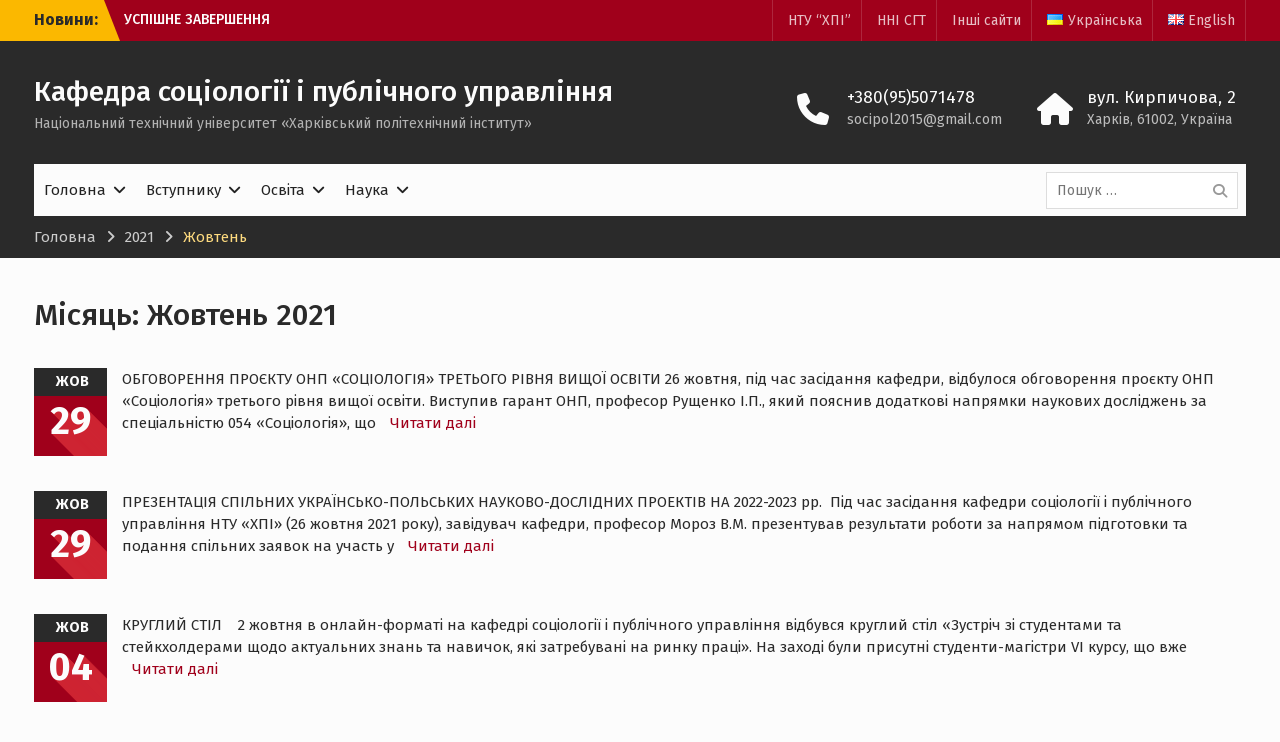

--- FILE ---
content_type: text/html; charset=UTF-8
request_url: https://web.kpi.kharkov.ua/sp/uk/2021/10/
body_size: 16657
content:
<!DOCTYPE html> <html lang="uk"
    xmlns:og="http://opengraphprotocol.org/schema/"
    xmlns:fb="http://www.facebook.com/2008/fbml"><head>
	    <meta charset="UTF-8">
    <meta name="viewport" content="width=device-width, initial-scale=1">
    <link rel="profile" href="http://gmpg.org/xfn/11">
    <link rel="pingback" href="">
    
<title>Жовтень 2021 &#8211; Кафедра соціології і публічного управління</title>
<meta name='robots' content='noindex, nofollow' />
	<style>img:is([sizes="auto" i], [sizes^="auto," i]) { contain-intrinsic-size: 3000px 1500px }</style>
	<link rel='dns-prefetch' href='//secure.gravatar.com' />
<link rel='dns-prefetch' href='//fonts.googleapis.com' />
<link rel='dns-prefetch' href='//cdnjs.cloudflare.com' />
<link rel='dns-prefetch' href='//cdn.jsdelivr.net' />
<link rel="alternate" type="application/rss+xml" title="Кафедра соціології і публічного управління &raquo; стрічка" href="https://web.kpi.kharkov.ua/sp/uk/feed/" />
<link rel="alternate" type="application/rss+xml" title="Кафедра соціології і публічного управління &raquo; Канал коментарів" href="https://web.kpi.kharkov.ua/sp/uk/comments/feed/" />
<script type="text/javascript">
/* <![CDATA[ */
window._wpemojiSettings = {"baseUrl":"https:\/\/s.w.org\/images\/core\/emoji\/16.0.1\/72x72\/","ext":".png","svgUrl":"https:\/\/s.w.org\/images\/core\/emoji\/16.0.1\/svg\/","svgExt":".svg","source":{"concatemoji":"https:\/\/web.kpi.kharkov.ua\/sp\/wp-includes\/js\/wp-emoji-release.min.js?ver=6.8.3"}};
/*! This file is auto-generated */
!function(s,n){var o,i,e;function c(e){try{var t={supportTests:e,timestamp:(new Date).valueOf()};sessionStorage.setItem(o,JSON.stringify(t))}catch(e){}}function p(e,t,n){e.clearRect(0,0,e.canvas.width,e.canvas.height),e.fillText(t,0,0);var t=new Uint32Array(e.getImageData(0,0,e.canvas.width,e.canvas.height).data),a=(e.clearRect(0,0,e.canvas.width,e.canvas.height),e.fillText(n,0,0),new Uint32Array(e.getImageData(0,0,e.canvas.width,e.canvas.height).data));return t.every(function(e,t){return e===a[t]})}function u(e,t){e.clearRect(0,0,e.canvas.width,e.canvas.height),e.fillText(t,0,0);for(var n=e.getImageData(16,16,1,1),a=0;a<n.data.length;a++)if(0!==n.data[a])return!1;return!0}function f(e,t,n,a){switch(t){case"flag":return n(e,"\ud83c\udff3\ufe0f\u200d\u26a7\ufe0f","\ud83c\udff3\ufe0f\u200b\u26a7\ufe0f")?!1:!n(e,"\ud83c\udde8\ud83c\uddf6","\ud83c\udde8\u200b\ud83c\uddf6")&&!n(e,"\ud83c\udff4\udb40\udc67\udb40\udc62\udb40\udc65\udb40\udc6e\udb40\udc67\udb40\udc7f","\ud83c\udff4\u200b\udb40\udc67\u200b\udb40\udc62\u200b\udb40\udc65\u200b\udb40\udc6e\u200b\udb40\udc67\u200b\udb40\udc7f");case"emoji":return!a(e,"\ud83e\udedf")}return!1}function g(e,t,n,a){var r="undefined"!=typeof WorkerGlobalScope&&self instanceof WorkerGlobalScope?new OffscreenCanvas(300,150):s.createElement("canvas"),o=r.getContext("2d",{willReadFrequently:!0}),i=(o.textBaseline="top",o.font="600 32px Arial",{});return e.forEach(function(e){i[e]=t(o,e,n,a)}),i}function t(e){var t=s.createElement("script");t.src=e,t.defer=!0,s.head.appendChild(t)}"undefined"!=typeof Promise&&(o="wpEmojiSettingsSupports",i=["flag","emoji"],n.supports={everything:!0,everythingExceptFlag:!0},e=new Promise(function(e){s.addEventListener("DOMContentLoaded",e,{once:!0})}),new Promise(function(t){var n=function(){try{var e=JSON.parse(sessionStorage.getItem(o));if("object"==typeof e&&"number"==typeof e.timestamp&&(new Date).valueOf()<e.timestamp+604800&&"object"==typeof e.supportTests)return e.supportTests}catch(e){}return null}();if(!n){if("undefined"!=typeof Worker&&"undefined"!=typeof OffscreenCanvas&&"undefined"!=typeof URL&&URL.createObjectURL&&"undefined"!=typeof Blob)try{var e="postMessage("+g.toString()+"("+[JSON.stringify(i),f.toString(),p.toString(),u.toString()].join(",")+"));",a=new Blob([e],{type:"text/javascript"}),r=new Worker(URL.createObjectURL(a),{name:"wpTestEmojiSupports"});return void(r.onmessage=function(e){c(n=e.data),r.terminate(),t(n)})}catch(e){}c(n=g(i,f,p,u))}t(n)}).then(function(e){for(var t in e)n.supports[t]=e[t],n.supports.everything=n.supports.everything&&n.supports[t],"flag"!==t&&(n.supports.everythingExceptFlag=n.supports.everythingExceptFlag&&n.supports[t]);n.supports.everythingExceptFlag=n.supports.everythingExceptFlag&&!n.supports.flag,n.DOMReady=!1,n.readyCallback=function(){n.DOMReady=!0}}).then(function(){return e}).then(function(){var e;n.supports.everything||(n.readyCallback(),(e=n.source||{}).concatemoji?t(e.concatemoji):e.wpemoji&&e.twemoji&&(t(e.twemoji),t(e.wpemoji)))}))}((window,document),window._wpemojiSettings);
/* ]]> */
</script>
<style id='wp-emoji-styles-inline-css' type='text/css'>

	img.wp-smiley, img.emoji {
		display: inline !important;
		border: none !important;
		box-shadow: none !important;
		height: 1em !important;
		width: 1em !important;
		margin: 0 0.07em !important;
		vertical-align: -0.1em !important;
		background: none !important;
		padding: 0 !important;
	}
</style>
<link rel='stylesheet' id='wp-block-library-css' href='https://web.kpi.kharkov.ua/sp/wp-includes/css/dist/block-library/style.min.css?ver=6.8.3' type='text/css' media='all' />
<style id='classic-theme-styles-inline-css' type='text/css'>
/*! This file is auto-generated */
.wp-block-button__link{color:#fff;background-color:#32373c;border-radius:9999px;box-shadow:none;text-decoration:none;padding:calc(.667em + 2px) calc(1.333em + 2px);font-size:1.125em}.wp-block-file__button{background:#32373c;color:#fff;text-decoration:none}
</style>
<style id='pdfemb-pdf-embedder-viewer-style-inline-css' type='text/css'>
.wp-block-pdfemb-pdf-embedder-viewer{max-width:none}

</style>
<style id='global-styles-inline-css' type='text/css'>
:root{--wp--preset--aspect-ratio--square: 1;--wp--preset--aspect-ratio--4-3: 4/3;--wp--preset--aspect-ratio--3-4: 3/4;--wp--preset--aspect-ratio--3-2: 3/2;--wp--preset--aspect-ratio--2-3: 2/3;--wp--preset--aspect-ratio--16-9: 16/9;--wp--preset--aspect-ratio--9-16: 9/16;--wp--preset--color--black: #2a2a2a;--wp--preset--color--cyan-bluish-gray: #abb8c3;--wp--preset--color--white: #fcfcfc;--wp--preset--color--pale-pink: #f78da7;--wp--preset--color--vivid-red: #cf2e2e;--wp--preset--color--luminous-vivid-orange: #ff6900;--wp--preset--color--luminous-vivid-amber: #fcb900;--wp--preset--color--light-green-cyan: #7bdcb5;--wp--preset--color--vivid-green-cyan: #00d084;--wp--preset--color--pale-cyan-blue: #8ed1fc;--wp--preset--color--vivid-cyan-blue: #0693e3;--wp--preset--color--vivid-purple: #9b51e0;--wp--preset--color--red: #a0001b;--wp--preset--color--yellow: #fbb800;--wp--preset--color--gray: #6c6c6c;--wp--preset--color--blue: #3eb1c8;--wp--preset--color--navy-blue: #328895;--wp--preset--color--light-blue: #e2f8fc;--wp--preset--color--orange: #f96605;--wp--preset--color--green: #00a085;--wp--preset--gradient--vivid-cyan-blue-to-vivid-purple: linear-gradient(135deg,rgba(6,147,227,1) 0%,rgb(155,81,224) 100%);--wp--preset--gradient--light-green-cyan-to-vivid-green-cyan: linear-gradient(135deg,rgb(122,220,180) 0%,rgb(0,208,130) 100%);--wp--preset--gradient--luminous-vivid-amber-to-luminous-vivid-orange: linear-gradient(135deg,rgba(252,185,0,1) 0%,rgba(255,105,0,1) 100%);--wp--preset--gradient--luminous-vivid-orange-to-vivid-red: linear-gradient(135deg,rgba(255,105,0,1) 0%,rgb(207,46,46) 100%);--wp--preset--gradient--very-light-gray-to-cyan-bluish-gray: linear-gradient(135deg,rgb(238,238,238) 0%,rgb(169,184,195) 100%);--wp--preset--gradient--cool-to-warm-spectrum: linear-gradient(135deg,rgb(74,234,220) 0%,rgb(151,120,209) 20%,rgb(207,42,186) 40%,rgb(238,44,130) 60%,rgb(251,105,98) 80%,rgb(254,248,76) 100%);--wp--preset--gradient--blush-light-purple: linear-gradient(135deg,rgb(255,206,236) 0%,rgb(152,150,240) 100%);--wp--preset--gradient--blush-bordeaux: linear-gradient(135deg,rgb(254,205,165) 0%,rgb(254,45,45) 50%,rgb(107,0,62) 100%);--wp--preset--gradient--luminous-dusk: linear-gradient(135deg,rgb(255,203,112) 0%,rgb(199,81,192) 50%,rgb(65,88,208) 100%);--wp--preset--gradient--pale-ocean: linear-gradient(135deg,rgb(255,245,203) 0%,rgb(182,227,212) 50%,rgb(51,167,181) 100%);--wp--preset--gradient--electric-grass: linear-gradient(135deg,rgb(202,248,128) 0%,rgb(113,206,126) 100%);--wp--preset--gradient--midnight: linear-gradient(135deg,rgb(2,3,129) 0%,rgb(40,116,252) 100%);--wp--preset--font-size--small: 13px;--wp--preset--font-size--medium: 20px;--wp--preset--font-size--large: 30px;--wp--preset--font-size--x-large: 42px;--wp--preset--font-size--normal: 14px;--wp--preset--font-size--huge: 36px;--wp--preset--spacing--20: 0.44rem;--wp--preset--spacing--30: 0.67rem;--wp--preset--spacing--40: 1rem;--wp--preset--spacing--50: 1.5rem;--wp--preset--spacing--60: 2.25rem;--wp--preset--spacing--70: 3.38rem;--wp--preset--spacing--80: 5.06rem;--wp--preset--shadow--natural: 6px 6px 9px rgba(0, 0, 0, 0.2);--wp--preset--shadow--deep: 12px 12px 50px rgba(0, 0, 0, 0.4);--wp--preset--shadow--sharp: 6px 6px 0px rgba(0, 0, 0, 0.2);--wp--preset--shadow--outlined: 6px 6px 0px -3px rgba(255, 255, 255, 1), 6px 6px rgba(0, 0, 0, 1);--wp--preset--shadow--crisp: 6px 6px 0px rgba(0, 0, 0, 1);}:where(.is-layout-flex){gap: 0.5em;}:where(.is-layout-grid){gap: 0.5em;}body .is-layout-flex{display: flex;}.is-layout-flex{flex-wrap: wrap;align-items: center;}.is-layout-flex > :is(*, div){margin: 0;}body .is-layout-grid{display: grid;}.is-layout-grid > :is(*, div){margin: 0;}:where(.wp-block-columns.is-layout-flex){gap: 2em;}:where(.wp-block-columns.is-layout-grid){gap: 2em;}:where(.wp-block-post-template.is-layout-flex){gap: 1.25em;}:where(.wp-block-post-template.is-layout-grid){gap: 1.25em;}.has-black-color{color: var(--wp--preset--color--black) !important;}.has-cyan-bluish-gray-color{color: var(--wp--preset--color--cyan-bluish-gray) !important;}.has-white-color{color: var(--wp--preset--color--white) !important;}.has-pale-pink-color{color: var(--wp--preset--color--pale-pink) !important;}.has-vivid-red-color{color: var(--wp--preset--color--vivid-red) !important;}.has-luminous-vivid-orange-color{color: var(--wp--preset--color--luminous-vivid-orange) !important;}.has-luminous-vivid-amber-color{color: var(--wp--preset--color--luminous-vivid-amber) !important;}.has-light-green-cyan-color{color: var(--wp--preset--color--light-green-cyan) !important;}.has-vivid-green-cyan-color{color: var(--wp--preset--color--vivid-green-cyan) !important;}.has-pale-cyan-blue-color{color: var(--wp--preset--color--pale-cyan-blue) !important;}.has-vivid-cyan-blue-color{color: var(--wp--preset--color--vivid-cyan-blue) !important;}.has-vivid-purple-color{color: var(--wp--preset--color--vivid-purple) !important;}.has-black-background-color{background-color: var(--wp--preset--color--black) !important;}.has-cyan-bluish-gray-background-color{background-color: var(--wp--preset--color--cyan-bluish-gray) !important;}.has-white-background-color{background-color: var(--wp--preset--color--white) !important;}.has-pale-pink-background-color{background-color: var(--wp--preset--color--pale-pink) !important;}.has-vivid-red-background-color{background-color: var(--wp--preset--color--vivid-red) !important;}.has-luminous-vivid-orange-background-color{background-color: var(--wp--preset--color--luminous-vivid-orange) !important;}.has-luminous-vivid-amber-background-color{background-color: var(--wp--preset--color--luminous-vivid-amber) !important;}.has-light-green-cyan-background-color{background-color: var(--wp--preset--color--light-green-cyan) !important;}.has-vivid-green-cyan-background-color{background-color: var(--wp--preset--color--vivid-green-cyan) !important;}.has-pale-cyan-blue-background-color{background-color: var(--wp--preset--color--pale-cyan-blue) !important;}.has-vivid-cyan-blue-background-color{background-color: var(--wp--preset--color--vivid-cyan-blue) !important;}.has-vivid-purple-background-color{background-color: var(--wp--preset--color--vivid-purple) !important;}.has-black-border-color{border-color: var(--wp--preset--color--black) !important;}.has-cyan-bluish-gray-border-color{border-color: var(--wp--preset--color--cyan-bluish-gray) !important;}.has-white-border-color{border-color: var(--wp--preset--color--white) !important;}.has-pale-pink-border-color{border-color: var(--wp--preset--color--pale-pink) !important;}.has-vivid-red-border-color{border-color: var(--wp--preset--color--vivid-red) !important;}.has-luminous-vivid-orange-border-color{border-color: var(--wp--preset--color--luminous-vivid-orange) !important;}.has-luminous-vivid-amber-border-color{border-color: var(--wp--preset--color--luminous-vivid-amber) !important;}.has-light-green-cyan-border-color{border-color: var(--wp--preset--color--light-green-cyan) !important;}.has-vivid-green-cyan-border-color{border-color: var(--wp--preset--color--vivid-green-cyan) !important;}.has-pale-cyan-blue-border-color{border-color: var(--wp--preset--color--pale-cyan-blue) !important;}.has-vivid-cyan-blue-border-color{border-color: var(--wp--preset--color--vivid-cyan-blue) !important;}.has-vivid-purple-border-color{border-color: var(--wp--preset--color--vivid-purple) !important;}.has-vivid-cyan-blue-to-vivid-purple-gradient-background{background: var(--wp--preset--gradient--vivid-cyan-blue-to-vivid-purple) !important;}.has-light-green-cyan-to-vivid-green-cyan-gradient-background{background: var(--wp--preset--gradient--light-green-cyan-to-vivid-green-cyan) !important;}.has-luminous-vivid-amber-to-luminous-vivid-orange-gradient-background{background: var(--wp--preset--gradient--luminous-vivid-amber-to-luminous-vivid-orange) !important;}.has-luminous-vivid-orange-to-vivid-red-gradient-background{background: var(--wp--preset--gradient--luminous-vivid-orange-to-vivid-red) !important;}.has-very-light-gray-to-cyan-bluish-gray-gradient-background{background: var(--wp--preset--gradient--very-light-gray-to-cyan-bluish-gray) !important;}.has-cool-to-warm-spectrum-gradient-background{background: var(--wp--preset--gradient--cool-to-warm-spectrum) !important;}.has-blush-light-purple-gradient-background{background: var(--wp--preset--gradient--blush-light-purple) !important;}.has-blush-bordeaux-gradient-background{background: var(--wp--preset--gradient--blush-bordeaux) !important;}.has-luminous-dusk-gradient-background{background: var(--wp--preset--gradient--luminous-dusk) !important;}.has-pale-ocean-gradient-background{background: var(--wp--preset--gradient--pale-ocean) !important;}.has-electric-grass-gradient-background{background: var(--wp--preset--gradient--electric-grass) !important;}.has-midnight-gradient-background{background: var(--wp--preset--gradient--midnight) !important;}.has-small-font-size{font-size: var(--wp--preset--font-size--small) !important;}.has-medium-font-size{font-size: var(--wp--preset--font-size--medium) !important;}.has-large-font-size{font-size: var(--wp--preset--font-size--large) !important;}.has-x-large-font-size{font-size: var(--wp--preset--font-size--x-large) !important;}
:where(.wp-block-post-template.is-layout-flex){gap: 1.25em;}:where(.wp-block-post-template.is-layout-grid){gap: 1.25em;}
:where(.wp-block-columns.is-layout-flex){gap: 2em;}:where(.wp-block-columns.is-layout-grid){gap: 2em;}
:root :where(.wp-block-pullquote){font-size: 1.5em;line-height: 1.6;}
</style>
<link rel='stylesheet' id='wp-v-icons-css-css' href='https://web.kpi.kharkov.ua/sp/wp-content/plugins/wp-visual-icon-fonts/css/wpvi-fa4.css?ver=6.8.3' type='text/css' media='all' />
<link rel='stylesheet' id='dashicons-css' href='https://web.kpi.kharkov.ua/sp/wp-includes/css/dashicons.min.css?ver=6.8.3' type='text/css' media='all' />
<link rel='stylesheet' id='university-hub-style-css' href='https://web.kpi.kharkov.ua/sp/wp-content/themes/khpi-university-hub/style.css?ver=20240822-152255' type='text/css' media='all' />
<link rel='stylesheet' id='child-theme-style-css' href='https://web.kpi.kharkov.ua/sp/wp-content/themes/khpi-university-hub/css/blocks.css?ver=1.0.0' type='text/css' media='all' />
<link rel='stylesheet' id='child-theme-google-fonts-css' href='https://fonts.googleapis.com/css2?family=Fira+Sans%3Aital%2Cwght%400%2C300%3B0%2C400%3B0%2C500%3B0%2C700%3B0%2C900%3B1%2C300%3B1%2C400%3B1%2C500%3B1%2C700%3B1%2C900&#038;display=swap&#038;ver=6.8.3' type='text/css' media='all' />
<link rel='stylesheet' id='fontawesome-css' href='https://cdnjs.cloudflare.com/ajax/libs/font-awesome/6.5.0/css/all.min.css?ver=6.5.0' type='text/css' media='all' />
<link rel='stylesheet' id='academicons-css' href='https://cdn.jsdelivr.net/gh/jpswalsh/academicons@1/css/academicons.min.css?ver=1.0.0' type='text/css' media='all' />
<script type="text/javascript" src="https://web.kpi.kharkov.ua/sp/wp-includes/js/jquery/jquery.min.js?ver=3.7.1" id="jquery-core-js"></script>
<script type="text/javascript" src="https://web.kpi.kharkov.ua/sp/wp-includes/js/jquery/jquery-migrate.min.js?ver=3.4.1" id="jquery-migrate-js"></script>
<link rel="https://api.w.org/" href="https://web.kpi.kharkov.ua/sp/wp-json/" /><meta name="generator" content="WordPress 6.8.3" />
<link rel="icon" href="https://web.kpi.kharkov.ua/sp/wp-content/uploads/sites/95/2024/11/photo_5312170372835169410_y-kopiya-kopiya-150x150.jpg" sizes="32x32" />
<link rel="icon" href="https://web.kpi.kharkov.ua/sp/wp-content/uploads/sites/95/2024/11/photo_5312170372835169410_y-kopiya-kopiya.jpg" sizes="192x192" />
<link rel="apple-touch-icon" href="https://web.kpi.kharkov.ua/sp/wp-content/uploads/sites/95/2024/11/photo_5312170372835169410_y-kopiya-kopiya.jpg" />
<meta name="msapplication-TileImage" content="https://web.kpi.kharkov.ua/sp/wp-content/uploads/sites/95/2024/11/photo_5312170372835169410_y-kopiya-kopiya.jpg" />
</head>

<body class="archive date wp-embed-responsive wp-theme-university-hub wp-child-theme-khpi-university-hub group-blog global-layout-no-sidebar slider-disabled">

	
	    <div id="page" class="hfeed site">
    <a class="skip-link screen-reader-text" href="#content">Перейти до вмісту</a>
    		<div id="tophead">
			<div class="container">
									<div class="top-news">
						<span class="top-news-title">
												Новини:						</span>
								<div id="news-ticker">
			<div class="news-ticker-inner-wrap">
									<div class="list">
						<a href="https://web.kpi.kharkov.ua/sp/uspishne-zavershennya-stazhuvannya/">УСПІШНЕ ЗАВЕРШЕННЯ СТАЖУВАННЯ</a>
					</div>
									<div class="list">
						<a href="https://web.kpi.kharkov.ua/sp/uchast-u-mizhnarodnij-konferentsiyi/">УЧАСТЬ У МІЖНАРОДНІЙ КОНФЕРЕНЦІЇ</a>
					</div>
									<div class="list">
						<a href="https://web.kpi.kharkov.ua/sp/proforiyentatsiya-u-boikoschool-majbutnye-publichnogo-upravlinnya-ochyma-shkolyariv/">ПРОФОРІЄНТАЦІЯ У BOIKOSCHOOL: МАЙБУТНЄ ПУБЛІЧНОГО УПРАВЛІННЯ ОЧИМА ШКОЛЯРІВ</a>
					</div>
							</div> <!-- .news-ticker-inner-wrap -->
		</div><!-- #news-ticker -->
							</div> <!-- #top-news -->
				
									<div id="header-social">
						<div class="widget university_hub_widget_social"></div>					</div><!-- #header-social -->
				
									<div id="top-nav">
						<div class="menu-wrapper">
							<button id="top-menu-toggle" class="menu-toggle" aria-controls="top-menu" aria-expanded="false">
								<i class="fa fa-bars"></i>
			          			<i class="fa fa-close"></i>
					    		<span class="menu-label">Лінки і мови</span>
					    	</button>

							<div class="menu-inside-wrapper">
								<nav id="site-top-navigation" class="top-navigation" role="navigation">
									<div class="menu-verhnye-menyu-ukr-container"><ul id="top-menu" class="menu"><li id="menu-item-13822" class="menu-item menu-item-type-custom menu-item-object-custom menu-item-13822"><a href="https://www.kpi.kharkov.ua/">НТУ &#8220;ХПІ&#8221;</a></li>
<li id="menu-item-13823" class="menu-item menu-item-type-custom menu-item-object-custom menu-item-13823"><a href="http://web.kpi.kharkov.ua/sgt">ННІ СГТ</a></li>
<li id="menu-item-13824" class="menu-item menu-item-type-custom menu-item-object-custom menu-item-13824"><a href="https://www.kpi.kharkov.ua/ukr/sajti">Інші сайти</a></li>
<li id="menu-item-13825-uk" class="lang-item lang-item-4 lang-item-uk current-lang lang-item-first menu-item menu-item-type-custom menu-item-object-custom menu-item-13825-uk"><a href="https://web.kpi.kharkov.ua/sp/uk/2021/10/" hreflang="uk" lang="uk"><img src="[data-uri]" alt="" width="16" height="11" style="width: 16px; height: 11px;" /><span style="margin-left:0.3em;">Українська</span></a></li>
<li id="menu-item-13825-en" class="lang-item lang-item-226 lang-item-en no-translation menu-item menu-item-type-custom menu-item-object-custom menu-item-13825-en"><a href="https://web.kpi.kharkov.ua/sp/2007-2/" hreflang="en-GB" lang="en-GB"><img src="[data-uri]" alt="" width="16" height="11" style="width: 16px; height: 11px;" /><span style="margin-left:0.3em;">English</span></a></li>
</ul></div>								</nav><!-- #site-navigation -->
							</div><!-- .menu-inside-wrapper -->

						</div><!-- .menu-wrapper -->
					</div> <!-- #top-nav -->
							</div> <!-- .container -->
		</div><!--  #tophead -->
		<header id="masthead" class="site-header" role="banner"><div class="container">			    <div class="site-branding">

			
													<div id="site-identity">
																		<p class="site-title"><a href="https://web.kpi.kharkov.ua/sp/pro-kafedru/" rel="home">Кафедра соціології і публічного управління</a></p>
																						<p class="site-description">Національний технічний університет «Харківський політехнічний інститут»</p>
									</div><!-- #site-identity -->
				    </div><!-- .site-branding -->
	    		<div id="quick-contact">
							<ul>
											<li class="quick-call-info">
							<a class="quick-call" href="tel:380955071478">+380(95)5071478</a>
							<a  class="quick-email" href="mailto:socipol2015@gmail.com">s&#111;c&#105;&#112;o&#108;&#050;0&#049;&#053;&#064;&#103;&#109;&#097;i&#108;.c&#111;&#109;</a>
						</li>
																<li class="quick-address-info">
						<span class="main-address">вул. Кирпичова, 2</span>
						<span class="sub-address">Харків, 61002, Україна</span>
						</li>
									</ul>
					</div><!-- #quick-contact -->

	    <div id="main-nav">
	    	<div class="menu-wrapper">
	    		<button id="menu-toggle" class="menu-toggle" aria-controls="main-menu" aria-expanded="false">
					<i class="fa fa-bars"></i>
          			<i class="fa fa-close"></i>
		    		<span class="menu-label">Меню</span>
		    	</button>

				<div class="menu-inside-wrapper">
					 <nav id="site-navigation" class="main-navigation" role="navigation">
						<div class="menu-ua-container"><ul id="primary-menu" class="menu"><li id="menu-item-1133" class="menu-item menu-item-type-custom menu-item-object-custom menu-item-has-children menu-item-1133"><a href="/sp/">Головна</a>
<ul class="sub-menu">
	<li id="menu-item-1054" class="menu-item menu-item-type-post_type menu-item-object-page menu-item-home menu-item-1054"><a href="https://web.kpi.kharkov.ua/sp/pro-kafedru/">Про кафедру</a></li>
	<li id="menu-item-508" class="menu-item menu-item-type-post_type menu-item-object-page menu-item-508"><a href="https://web.kpi.kharkov.ua/sp/profesors-ko-vikladats-kij-sklad/">Професорсько-викладацький склад</a></li>
	<li id="menu-item-507" class="menu-item menu-item-type-post_type menu-item-object-page menu-item-507"><a href="https://web.kpi.kharkov.ua/sp/uchbovo-dopomizhnij-sklad/">Учбово-допоміжний склад</a></li>
	<li id="menu-item-9782" class="menu-item menu-item-type-post_type menu-item-object-page menu-item-9782"><a href="https://web.kpi.kharkov.ua/sp/normativno-pravovi-dokumenti/">Нормативно-правові документи</a></li>
</ul>
</li>
<li id="menu-item-11123" class="menu-item menu-item-type-post_type menu-item-object-page menu-item-has-children menu-item-11123"><a href="https://web.kpi.kharkov.ua/sp/abituriyentu/">Вступнику</a>
<ul class="sub-menu">
	<li id="menu-item-3735" class="menu-item menu-item-type-post_type menu-item-object-page menu-item-3735"><a href="https://web.kpi.kharkov.ua/sp/umovi-prijomu/">Наші випускники</a></li>
</ul>
</li>
<li id="menu-item-13842" class="menu-item menu-item-type-post_type menu-item-object-page menu-item-has-children menu-item-13842"><a href="https://web.kpi.kharkov.ua/sp/osvita/">Освіта</a>
<ul class="sub-menu">
	<li id="menu-item-12558" class="menu-item menu-item-type-post_type menu-item-object-page menu-item-has-children menu-item-12558"><a href="https://web.kpi.kharkov.ua/sp/bakalavr/">Бакалавр</a>
	<ul class="sub-menu">
		<li id="menu-item-9437" class="menu-item menu-item-type-post_type menu-item-object-page menu-item-has-children menu-item-9437"><a href="https://web.kpi.kharkov.ua/sp/bakalavr-sotsiologiya-054/">Бакалавр 054 &#8220;Соціологія&#8221;</a>
		<ul class="sub-menu">
			<li id="menu-item-3696" class="menu-item menu-item-type-post_type menu-item-object-page menu-item-3696"><a href="https://web.kpi.kharkov.ua/sp/054-sotsiologiya-bakalavr-2/">Навчально-методичні матеріали 054 «Соціологія» бакалавр</a></li>
		</ul>
</li>
		<li id="menu-item-11120" class="menu-item menu-item-type-post_type menu-item-object-page menu-item-has-children menu-item-11120"><a href="https://web.kpi.kharkov.ua/sp/bakalavr-publichne-upravlinnya-ta-administruvannya-281-2/">Бакалавр 281 &#8220;Публічне управління та адміністрування&#8221;</a>
		<ul class="sub-menu">
			<li id="menu-item-12554" class="menu-item menu-item-type-post_type menu-item-object-page menu-item-12554"><a href="https://web.kpi.kharkov.ua/sp/281-publichne-upravlinnya-ta-administruvannya-bakalavr/">Навчально-методичні матеріали 281 «Публічне управління та адміністрування» бакалавр</a></li>
		</ul>
</li>
	</ul>
</li>
	<li id="menu-item-12565" class="menu-item menu-item-type-post_type menu-item-object-page menu-item-has-children menu-item-12565"><a href="https://web.kpi.kharkov.ua/sp/magistr/">Магістр</a>
	<ul class="sub-menu">
		<li id="menu-item-10447" class="menu-item menu-item-type-post_type menu-item-object-page menu-item-has-children menu-item-10447"><a href="https://web.kpi.kharkov.ua/sp/magistr-sotsiologiya-054/">Магістр 054 &#8220;Соціологія&#8221;</a>
		<ul class="sub-menu">
			<li id="menu-item-3697" class="menu-item menu-item-type-post_type menu-item-object-page menu-item-3697"><a href="https://web.kpi.kharkov.ua/sp/054-sotsiologiya-magistr/">Навчально-методичні матеріали 054 «Соціологія» магістр</a></li>
		</ul>
</li>
		<li id="menu-item-11094" class="menu-item menu-item-type-post_type menu-item-object-page menu-item-has-children menu-item-11094"><a href="https://web.kpi.kharkov.ua/sp/magistr-publichne-upravlinnya-ta-administruvannya-281/">Магістр 281 &#8220;Публічне управління та адміністрування&#8221;</a>
		<ul class="sub-menu">
			<li id="menu-item-8408" class="menu-item menu-item-type-post_type menu-item-object-page menu-item-8408"><a href="https://web.kpi.kharkov.ua/sp/metodichni-materiali/zaochniki/">Навчально-методичні матеріали 281 «Публічне управління та адміністрування» магістр</a></li>
		</ul>
</li>
	</ul>
</li>
	<li id="menu-item-12564" class="menu-item menu-item-type-post_type menu-item-object-page menu-item-has-children menu-item-12564"><a href="https://web.kpi.kharkov.ua/sp/aspirant/">Ph.D.</a>
	<ul class="sub-menu">
		<li id="menu-item-5656" class="menu-item menu-item-type-post_type menu-item-object-page menu-item-5656"><a href="https://web.kpi.kharkov.ua/sp/aspiranti/">Ph.D. 054 &#8220;Соціологія”</a></li>
		<li id="menu-item-11122" class="menu-item menu-item-type-post_type menu-item-object-page menu-item-has-children menu-item-11122"><a href="https://web.kpi.kharkov.ua/sp/aspirant-publichne-upravlinnya-ta-administruvannya-281/">Ph.D.  281 “Публічне управління та адміністрування”</a>
		<ul class="sub-menu">
			<li id="menu-item-12591" class="menu-item menu-item-type-post_type menu-item-object-page menu-item-12591"><a href="https://web.kpi.kharkov.ua/sp/navch-mat-aspir/">Навчально-методичні матеріали 281 «Публічне управління та адміністрування» аспірант</a></li>
		</ul>
</li>
	</ul>
</li>
	<li id="menu-item-1194" class="menu-item menu-item-type-post_type menu-item-object-page menu-item-1194"><a href="https://web.kpi.kharkov.ua/sp/metodichni-materiali/">Методичні матеріали для студентів усіх спеціальностей</a></li>
	<li id="menu-item-514" class="menu-item menu-item-type-post_type menu-item-object-page menu-item-514"><a href="https://web.kpi.kharkov.ua/sp/navchal-no-metodichni-materiali/">Посилання</a></li>
	<li id="menu-item-8986" class="menu-item menu-item-type-post_type menu-item-object-page menu-item-8986"><a href="https://web.kpi.kharkov.ua/sp/rozklad/">Розклад занять та сесії</a></li>
	<li id="menu-item-7953" class="menu-item menu-item-type-post_type menu-item-object-page menu-item-has-children menu-item-7953"><a href="https://web.kpi.kharkov.ua/sp/7936-2/">Студенти</a>
	<ul class="sub-menu">
		<li id="menu-item-1157" class="menu-item menu-item-type-post_type menu-item-object-page menu-item-1157"><a href="https://web.kpi.kharkov.ua/sp/studentske-zhittya/">Студентське життя</a></li>
		<li id="menu-item-503" class="menu-item menu-item-type-post_type menu-item-object-page menu-item-503"><a href="https://web.kpi.kharkov.ua/sp/students-ke-naukove-tovaristvo/">Студентське наукове товариство</a></li>
	</ul>
</li>
	<li id="menu-item-8792" class="menu-item menu-item-type-post_type menu-item-object-page menu-item-8792"><a href="https://web.kpi.kharkov.ua/sp/gromadske-obgovorennya/">Громадське обговорення</a></li>
	<li id="menu-item-10294" class="menu-item menu-item-type-post_type menu-item-object-page menu-item-10294"><a href="https://web.kpi.kharkov.ua/sp/individualna-trayektoriya-rozvitku/">Індивідуальна траєкторія розвитку</a></li>
</ul>
</li>
<li id="menu-item-509" class="menu-item menu-item-type-post_type menu-item-object-page menu-item-has-children menu-item-509"><a href="https://web.kpi.kharkov.ua/sp/naukova-diyal-nist/">Наука</a>
<ul class="sub-menu">
	<li id="menu-item-766" class="menu-item menu-item-type-post_type menu-item-object-page menu-item-766"><a href="https://web.kpi.kharkov.ua/sp/konferentsiyi/">Конференції</a></li>
	<li id="menu-item-511" class="menu-item menu-item-type-post_type menu-item-object-page menu-item-511"><a href="https://web.kpi.kharkov.ua/sp/naukova-diyal-nist/publikatsiyi/">Публікації</a></li>
	<li id="menu-item-1936" class="menu-item menu-item-type-post_type menu-item-object-page menu-item-1936"><a href="https://web.kpi.kharkov.ua/sp/doslidzhennya-studentiv/">Дослідження</a></li>
	<li id="menu-item-8498" class="menu-item menu-item-type-post_type menu-item-object-page menu-item-8498"><a href="https://web.kpi.kharkov.ua/sp/mizhnarodna-diyalnist/">Міжнародна діяльність</a></li>
	<li id="menu-item-14353" class="menu-item menu-item-type-post_type menu-item-object-page menu-item-14353"><a href="https://web.kpi.kharkov.ua/sp/fotovistavka-2016/">Звіти з наукової роботи кафедри</a></li>
</ul>
</li>
</ul></div>					</nav><!-- #site-navigation -->

								        				        <div class="header-search-box">
				        	<div class="search-box-wrap">
	<form role="search" method="get" class="search-form" action="https://web.kpi.kharkov.ua/sp/uk/">
		<label>
		<span class="screen-reader-text">Пошук:</span>
			<input class="search-field" placeholder="Пошук &hellip;" value="" name="s" type="search">
		</label>
		<input class="search-submit" value="&#xf002;" type="submit">
	</form><!-- .search-form -->
</div><!-- .search-box-wrap -->
				        </div>
		        	
				</div>
			</div>
	    </div> <!-- #main-nav -->
	        </div><!-- .container --></header><!-- #masthead -->
	<div id="breadcrumb"><div class="container"><div role="navigation" aria-label="Навігаційні стежки" class="breadcrumb-trail breadcrumbs" itemprop="breadcrumb"><ul class="trail-items" itemscope itemtype="http://schema.org/BreadcrumbList"><meta name="numberOfItems" content="3" /><meta name="itemListOrder" content="Ascending" /><li itemprop="itemListElement" itemscope itemtype="http://schema.org/ListItem" class="trail-item trail-begin"><a href="https://web.kpi.kharkov.ua/sp/pro-kafedru" rel="home"><span itemprop="name">Головна</span></a><meta itemprop="position" content="1" /></li><li itemprop="itemListElement" itemscope itemtype="http://schema.org/ListItem" class="trail-item"><a href="https://web.kpi.kharkov.ua/sp/uk/2021/"><span itemprop="name">2021</span></a><meta itemprop="position" content="2" /></li><li itemprop="itemListElement" itemscope itemtype="http://schema.org/ListItem" class="trail-item trail-end"><span itemprop="name">Жовтень</span><meta itemprop="position" content="3" /></li></ul></div></div><!-- .container --></div><!-- #breadcrumb --><div id="content" class="site-content"><div class="container"><div class="inner-wrapper">    
	<div id="primary" class="content-area">
		<main id="main" class="site-main" role="main">

		
			<header class="page-header">
				<h1 class="page-title">Місяць: <span>Жовтень 2021</span></h1>			</header><!-- .page-header -->

						
				
<article id="post-8573" class="post-8573 post type-post status-publish format-aside hentry category-bez-rubriki-uk post_format-post-format-aside">
			<div class="entry-content-wrapper">
				<div class="custom-entry-date">
			<span class="entry-month">Жов</span>
			<span class="entry-day">29</span>
		</div>
				<header class="entry-header">
			<h2 class="entry-title"><a href="https://web.kpi.kharkov.ua/sp/obgovorennya-proyektu-onp-sotsiologiya-tretogo-rivnya-vishhoyi-osviti/" rel="bookmark">ОБГОВОРЕННЯ ПРОЄКТУ ОНП «СОЦІОЛОГІЯ» ТРЕТЬОГО РІВНЯ ВИЩОЇ ОСВІТИ</a></h2>		</header><!-- .entry-header -->
		<footer class="entry-footer">
			<span class="byline"> <span class="author vcard"><a class="url fn n" href="https://web.kpi.kharkov.ua/sp/uk/author/andrew/">Андрей Арутюнян</a></span></span>		</footer><!-- .entry-footer -->
		<div class="entry-content">

							<p>ОБГОВОРЕННЯ ПРОЄКТУ ОНП «СОЦІОЛОГІЯ» ТРЕТЬОГО РІВНЯ ВИЩОЇ ОСВІТИ 26 жовтня, під час засідання кафедри, відбулося обговорення проєкту ОНП «Соціологія» третього рівня вищої освіти. Виступив гарант ОНП, професор Рущенко І.П., який пояснив додаткові напрямки наукових досліджень за спеціальністю 054 «Соціологія», що <a href="https://web.kpi.kharkov.ua/sp/obgovorennya-proyektu-onp-sotsiologiya-tretogo-rivnya-vishhoyi-osviti/" class="read-more">Читати далі</a></p>
		    
		</div><!-- .entry-content -->

	</div><!-- .entry-content-wrapper -->


</article><!-- #post-## -->

			
				
<article id="post-8533" class="post-8533 post type-post status-publish format-aside hentry category-bez-rubriki-uk post_format-post-format-aside">
			<div class="entry-content-wrapper">
				<div class="custom-entry-date">
			<span class="entry-month">Жов</span>
			<span class="entry-day">29</span>
		</div>
				<header class="entry-header">
			<h2 class="entry-title"><a href="https://web.kpi.kharkov.ua/sp/prezentatsiya-spilnih-ukrayinsko-polskih-naukovo-doslidnih-proektiv-na-2022-2023-rr-na-uchast-u-konkursi/" rel="bookmark">ПРЕЗЕНТАЦІЯ СПІЛЬНИХ УКРАЇНСЬКО-ПОЛЬСЬКИХ НАУКОВО-ДОСЛІДНИХ ПРОЕКТІВ НА 2022-2023 РР. НА УЧАСТЬ У КОНКУРСІ</a></h2>		</header><!-- .entry-header -->
		<footer class="entry-footer">
			<span class="byline"> <span class="author vcard"><a class="url fn n" href="https://web.kpi.kharkov.ua/sp/uk/author/andrew/">Андрей Арутюнян</a></span></span>		</footer><!-- .entry-footer -->
		<div class="entry-content">

							<p>ПРЕЗЕНТАЦІЯ СПІЛЬНИХ УКРАЇНСЬКО-ПОЛЬСЬКИХ НАУКОВО-ДОСЛІДНИХ ПРОЕКТІВ НА 2022-2023 рр.  Під час засідання кафедри соціології і публічного управління НТУ «ХПІ» (26 жовтня 2021 року), завідувач кафедри, професор Мороз В.М. презентував результати роботи за напрямом підготовки та подання спільних заявок на участь у <a href="https://web.kpi.kharkov.ua/sp/prezentatsiya-spilnih-ukrayinsko-polskih-naukovo-doslidnih-proektiv-na-2022-2023-rr-na-uchast-u-konkursi/" class="read-more">Читати далі</a></p>
		    
		</div><!-- .entry-content -->

	</div><!-- .entry-content-wrapper -->


</article><!-- #post-## -->

			
				
<article id="post-8339" class="post-8339 post type-post status-publish format-aside hentry category-bez-rubriki-uk post_format-post-format-aside">
			<div class="entry-content-wrapper">
				<div class="custom-entry-date">
			<span class="entry-month">Жов</span>
			<span class="entry-day">04</span>
		</div>
				<header class="entry-header">
			<h2 class="entry-title"><a href="https://web.kpi.kharkov.ua/sp/kruglij-stil/" rel="bookmark">КРУГЛИЙ СТІЛ</a></h2>		</header><!-- .entry-header -->
		<footer class="entry-footer">
			<span class="byline"> <span class="author vcard"><a class="url fn n" href="https://web.kpi.kharkov.ua/sp/uk/author/andrew/">Андрей Арутюнян</a></span></span>		</footer><!-- .entry-footer -->
		<div class="entry-content">

							<p>КРУГЛИЙ СТІЛ    2 жовтня в онлайн-форматі на кафедрі соціології і публічного управління відбувся круглий стіл «Зустріч зі студентами та стейкхолдерами щодо актуальних знань та навичок, які затребувані на ринку праці». На заході були присутні студенти-магістри VІ курсу, що вже <a href="https://web.kpi.kharkov.ua/sp/kruglij-stil/" class="read-more">Читати далі</a></p>
		    
		</div><!-- .entry-content -->

	</div><!-- .entry-content-wrapper -->


</article><!-- #post-## -->

			
				
<article id="post-8335" class="post-8335 post type-post status-publish format-aside hentry category-bez-rubriki-uk post_format-post-format-aside">
			<div class="entry-content-wrapper">
				<div class="custom-entry-date">
			<span class="entry-month">Жов</span>
			<span class="entry-day">01</span>
		</div>
				<header class="entry-header">
			<h2 class="entry-title"><a href="https://web.kpi.kharkov.ua/sp/vitayemo/" rel="bookmark">ВІТАЄМО!</a></h2>		</header><!-- .entry-header -->
		<footer class="entry-footer">
			<span class="byline"> <span class="author vcard"><a class="url fn n" href="https://web.kpi.kharkov.ua/sp/uk/author/andrew/">Андрей Арутюнян</a></span></span>		</footer><!-- .entry-footer -->
		<div class="entry-content">

							<p>ВІТАЄМО! Шановні друзі, всі, хто працює у цій сфері або тільки навчається. Найщиріші вітання з нашим професійним святом &#8211; Днем соціолога України! За ініціативи Соціологічної Асоціації України 1 жовтня було визначено як професійне свято соціологів &#8211; День соціолога України. Цю <a href="https://web.kpi.kharkov.ua/sp/vitayemo/" class="read-more">Читати далі</a></p>
		    
		</div><!-- .entry-content -->

	</div><!-- .entry-content-wrapper -->


</article><!-- #post-## -->

			
		

		
		</main><!-- #main -->
	</div><!-- #primary -->

</div><!-- .inner-wrapper --></div><!-- .container --></div><!-- #content -->
	<div  id="footer-widgets" ><div class="container"><div class="inner-wrapper"><div class="footer-active-3 footer-widget-area"><aside id="university-hub-social-2" class="widget university_hub_widget_social"></aside><aside id="widget_facebookzamablog" class="widget fctWidgetFacebookZamablogDisplay"><h3 class="widget-title">Facebook</h3><div id="fb-root"></div>
<script>(function(d, s, id) {
var js, fjs = d.getElementsByTagName(s)[0];
if (d.getElementById(id)) return;
js = d.createElement(s); js.id = id;
js.src = "//connect.facebook.net/en_US/all.js#xfbml=1&appId=161465360652229";
fjs.parentNode.insertBefore(js, fjs);
}(document, 'script', 'facebook-jssdk'));</script>

<div class="fb-like-box" data-href="https://www.facebook.com/profile.php?id=100008566447977" data-width="255" data-height="255" data-show-faces="true" data-stream="true" data-header="true" data-colorscheme="light"> </div>
<div style=" margin: 0px; padding: 0px; font-size: 8px; color: #ccc;">

<a style="color: #ccc;" href="http://support.dezmonde.com/en/">Dezmonde help and support center</a></div>

<!-- version: 4.0 # 18 % 4 = 2 --></aside></div><!-- .footer-widget-area --><div class="footer-active-3 footer-widget-area"><aside id="polylang-4" class="widget widget_polylang"><ul>
	<li class="lang-item lang-item-4 lang-item-uk current-lang lang-item-first"><a lang="uk" hreflang="uk" href="https://web.kpi.kharkov.ua/sp/uk/2021/10/" aria-current="true"><img src="[data-uri]" alt="" width="16" height="11" style="width: 16px; height: 11px;" /><span style="margin-left:0.3em;">Українська</span></a></li>
	<li class="lang-item lang-item-226 lang-item-en no-translation"><a lang="en-GB" hreflang="en-GB" href="https://web.kpi.kharkov.ua/sp/2007-2/"><img src="[data-uri]" alt="" width="16" height="11" style="width: 16px; height: 11px;" /><span style="margin-left:0.3em;">English</span></a></li>
</ul>
</aside></div><!-- .footer-widget-area --><div class="footer-active-3 footer-widget-area"><aside id="custom_html-3" class="widget_text widget widget_custom_html"><h3 class="widget-title">Задати питання</h3><div class="textwidget custom-html-widget">socipol2015@gmail.com</div></aside></div><!-- .footer-widget-area --></div><!-- .inner-wrapper --></div><!-- .container --></div><footer id="colophon" class="site-footer" role="contentinfo"><div class="container">    
		<div class="colophon-inner">

		    

		    
		    			    <div class="colophon-column">
			    	<div class="copyright">
			    		© Усі права захищено. Кафедра соціології і публічного управління			    	</div><!-- .copyright -->
			    </div><!-- .colophon-column -->
		    
             
		</div><!-- .colophon-inner -->

	    	</div><!-- .container --></footer><!-- #colophon -->
</div><!-- #page --><a href="#page" class="scrollup" id="btn-scrollup"><i class="fa fa-angle-up"><span class="screen-reader-text">Прокрутка вгору</span></i></a>
<script type="speculationrules">
{"prefetch":[{"source":"document","where":{"and":[{"href_matches":"\/sp\/*"},{"not":{"href_matches":["\/sp\/wp-*.php","\/sp\/wp-admin\/*","\/sp\/wp-content\/uploads\/sites\/95\/*","\/sp\/wp-content\/*","\/sp\/wp-content\/plugins\/*","\/sp\/wp-content\/themes\/khpi-university-hub\/*","\/sp\/wp-content\/themes\/university-hub\/*","\/sp\/*\\?(.+)"]}},{"not":{"selector_matches":"a[rel~=\"nofollow\"]"}},{"not":{"selector_matches":".no-prefetch, .no-prefetch a"}}]},"eagerness":"conservative"}]}
</script>
	<div style="display:none">
	</div>
<script type="text/javascript" src="https://web.kpi.kharkov.ua/sp/wp-content/themes/khpi-university-hub/js/custom.js" id="custom-script-js"></script>
<script type="text/javascript" id="university-hub-navigation-js-extra">
/* <![CDATA[ */
var universityHubOptions = {"screenReaderText":{"expand":"\u0440\u043e\u0437\u0433\u043e\u0440\u043d\u0443\u0442\u0438 \u0434\u043e\u0447\u0456\u0440\u043d\u0454 \u043c\u0435\u043d\u044e","collapse":"\u0437\u0433\u043e\u0440\u043d\u0443\u0442\u0438 \u043f\u0456\u0434\u043c\u0435\u043d\u044e"}};
/* ]]> */
</script>
<script type="text/javascript" src="https://web.kpi.kharkov.ua/sp/wp-content/themes/university-hub/js/navigation.min.js?ver=20200713" id="university-hub-navigation-js"></script>
<script type="text/javascript" src="https://web.kpi.kharkov.ua/sp/wp-content/themes/university-hub/js/skip-link-focus-fix.min.js?ver=20130115" id="university-hub-skip-link-focus-fix-js"></script>
<script type="text/javascript" src="https://web.kpi.kharkov.ua/sp/wp-content/themes/university-hub/third-party/cycle2/js/jquery.cycle2.min.js?ver=2.1.6" id="jquery-cycle2-js"></script>
<script type="text/javascript" src="https://web.kpi.kharkov.ua/sp/wp-content/themes/university-hub/third-party/ticker/jquery.easy-ticker.min.js?ver=2.0" id="jquery-easy-ticker-js"></script>
<script type="text/javascript" src="https://web.kpi.kharkov.ua/sp/wp-content/themes/university-hub/js/custom.min.js?ver=1.0.2" id="university-hub-custom-js"></script>
<script type="text/javascript" src="https://web.kpi.kharkov.ua/sp/wp-content/plugins/slimpack/slimpack/_inc/devicepx-jetpack.js?ver=202605" id="devicepx-js"></script>
<script type="text/javascript" src="https://secure.gravatar.com/js/gprofiles.js?ver=2026Febaa" id="grofiles-cards-js"></script>
<script type="text/javascript" id="wpgroho-js-extra">
/* <![CDATA[ */
var WPGroHo = {"my_hash":""};
/* ]]> */
</script>
<script type="text/javascript" src="https://web.kpi.kharkov.ua/sp/wp-content/plugins/slimpack/slimpack/modules/wpgroho.js?ver=6.8.3" id="wpgroho-js"></script>
    <script type="text/javascript">
        jQuery( function( $ ) {

            for (let i = 0; i < document.forms.length; ++i) {
                let form = document.forms[i];
				if ($(form).attr("method") != "get") { $(form).append('<input type="hidden" name="hGkMdCrYP" value="T.gD*sV2KLQBwcC5" />'); }
if ($(form).attr("method") != "get") { $(form).append('<input type="hidden" name="yfbFaAPWgwMXIR" value="7nDlrTp6YAWu" />'); }
if ($(form).attr("method") != "get") { $(form).append('<input type="hidden" name="BavZKsJx" value="Sh4OJL" />'); }
            }

            $(document).on('submit', 'form', function () {
				if ($(this).attr("method") != "get") { $(this).append('<input type="hidden" name="hGkMdCrYP" value="T.gD*sV2KLQBwcC5" />'); }
if ($(this).attr("method") != "get") { $(this).append('<input type="hidden" name="yfbFaAPWgwMXIR" value="7nDlrTp6YAWu" />'); }
if ($(this).attr("method") != "get") { $(this).append('<input type="hidden" name="BavZKsJx" value="Sh4OJL" />'); }
                return true;
            });

            jQuery.ajaxSetup({
                beforeSend: function (e, data) {

                    if (data.type !== 'POST') return;

                    if (typeof data.data === 'object' && data.data !== null) {
						data.data.append("hGkMdCrYP", "T.gD*sV2KLQBwcC5");
data.data.append("yfbFaAPWgwMXIR", "7nDlrTp6YAWu");
data.data.append("BavZKsJx", "Sh4OJL");
                    }
                    else {
                        data.data = data.data + '&hGkMdCrYP=T.gD*sV2KLQBwcC5&yfbFaAPWgwMXIR=7nDlrTp6YAWu&BavZKsJx=Sh4OJL';
                    }
                }
            });

        });
    </script>
	</body>
</html>


--- FILE ---
content_type: text/css
request_url: https://web.kpi.kharkov.ua/sp/wp-content/themes/khpi-university-hub/style.css?ver=20240822-152255
body_size: 35998
content:
@charset "UTF-8";
/**
 * Theme Name:        KhPI University HUB
 * Theme URI:         https://github.com/bulhakovolexii/KhPI-University-Hub
 * Template:          university-hub
 * Description:       Дочірня тема для wordpress, що базується на темі University Hub від WEN Themes і є її редизайном з дотриманням корпоративного стилю Національного технічного університету Харківський політехнічний інститут.
 * Version:           1.2.14
 * Author:            Olexii Bulhakov
 * Author URI:        https://github.com/bulhakovolexii/
 * Tags:              one-column, two-columns, three-columns, left-sidebar, right-sidebar, custom-background, custom-menu, featured-images, full-width-template, translation-ready, theme-options, threaded-comments, footer-widgets, custom-logo, education, rtl-language-support
 * Text Domain:       khpi-university-hub
 * Tested up to:      6.4
 * Requires at least: 5.6
 * Requires PHP:      5.6
 * License:           GNU General Public License v2.0 or later
 * License URI:       https://www.gnu.org/licenses/gpl-2.0.html
 */
/*--------------------------------------------------------------
>>> TABLE OF CONTENTS:
----------------------------------------------------------------
# Normalize
# Typography
# Elements
# Forms
# Navigation
    ## Links
    ## Menus
# Accessibility
# Alignments
# Clearings
# Widgets
# Content
    ## Posts and pages
    ## Asides
    ## Comments
# Infinite scroll
# Media
    ## Captions
    ## Galleries
# Custom by WEN Themes

--------------------------------------------------------------*/
/*--------------------------------------------------------------
# Normalize
--------------------------------------------------------------*/
html {
    font-family: sans-serif;
    -webkit-text-size-adjust: 100%;
    -ms-text-size-adjust: 100%;
}

body {
    margin: 0;
}

article,
aside,
details,
figcaption,
figure,
footer,
header,
main,
menu,
nav,
section,
summary {
    display: block;
}

audio,
canvas,
progress,
video {
    display: inline-block;
    vertical-align: baseline;
}

audio:not([controls]) {
    display: none;
    height: 0;
}

[hidden],
template {
    display: none;
}

a {
    background-color: transparent;
}

a:active,
a:hover {
    outline: 0;
}

abbr[title] {
    border-bottom: 1px dotted;
}

b,
strong {
    font-weight: bold;
}

dfn {
    font-style: italic;
}

h1 {
    font-size: 2em;
    margin: 0.67em 0;
}

mark {
    background: #ff0;
    color: #001837;
}

small {
    font-size: 80%;
}

sub,
sup {
    font-size: 75%;
    line-height: 0;
    position: relative;
    vertical-align: baseline;
}

sup {
    top: -0.5em;
}

sub {
    bottom: -0.25em;
}

img {
    border: 0;
}

svg:not(:root) {
    overflow: hidden;
}

figure {
    margin: 1em 40px;
}

hr {
    box-sizing: content-box;
    height: 0;
}

pre {
    overflow: auto;
}

code,
kbd,
pre,
samp {
    font-family: monospace, monospace;
    font-size: 1em;
}

button,
input,
optgroup,
select,
textarea {
    color: inherit;
    font: inherit;
    margin: 0;
}

button {
    overflow: visible;
}

button,
select {
    text-transform: none;
}

button,
html input[type='button'],
input[type='reset'],
input[type='submit'] {
    -webkit-appearance: button;
    cursor: pointer;
}

button[disabled],
html input[disabled] {
    cursor: default;
}

button::-moz-focus-inner,
input::-moz-focus-inner {
    border: 0;
    padding: 0;
}

input {
    line-height: normal;
}

input[type='checkbox'],
input[type='radio'] {
    box-sizing: border-box;
    padding: 0;
}

input[type='number']::-webkit-inner-spin-button,
input[type='number']::-webkit-outer-spin-button {
    height: auto;
}

input[type='search'] {
    -webkit-appearance: textfield;
    box-sizing: content-box;
}

input[type='search']::-webkit-search-cancel-button,
input[type='search']::-webkit-search-decoration {
    -webkit-appearance: none;
}

fieldset {
    border: 1px solid #c0c0c0;
    margin: 0 2px;
    padding: 0.35em 0.625em 0.75em;
}

legend {
    border: 0;
    padding: 0;
}

textarea {
    overflow: auto;
}

optgroup {
    font-weight: bold;
}

table {
    border-collapse: collapse;
    border-spacing: 0;
}

td,
th {
    padding: 0;
}

/*--------------------------------------------------------------
# Typography
--------------------------------------------------------------*/
button,
input,
select,
textarea {
    color: #222;
    font-size: 14px;
    line-height: 1.5;
}

body {
    font-size: 14px;
    line-height: 1.5;
    color: #6c6c6c;
    font-family: 'Fira Sans', sans-serif;
}

h1,
h2,
h3,
h4,
h5,
h6,
p {
    margin: 0 0 15px 0;
}

h1,
h2,
h3,
h4,
h5,
h6 {
    color: #222222;
    font-family: 'Fira Sans', Geneva, sans-serif;
    font-weight: 400;
}

h1 {
    font-size: 30px;
}

h2 {
    font-size: 22px;
}

h3 {
    font-size: 20px;
}

h4 {
    font-size: 18px;
}

h5 {
    font-size: 16px;
}

h6 {
    font-size: 14px;
}

.entry-content h1,
.entry-content h2,
.entry-content h3,
.entry-content h4,
.entry-content h5,
.entry-content h6 {
    clear: both;
}

p {
    color: #6c6c6c;
}

dfn,
cite,
em,
i {
    font-style: italic;
}

blockquote {
    margin: 0 1.5em;
}

address {
    margin: 0 0 1.5em;
}

pre {
    background: #eee;
    font-family: 'Courier 10 Pitch', Courier, monospace;
    font-size: 15px;
    font-size: 0.9375rem;
    line-height: 1.6;
    margin-bottom: 1.6em;
    max-width: 100%;
    overflow: auto;
    padding: 1.6em;
}

code,
kbd,
tt,
var {
    font-family: Monaco, Consolas, 'Andale Mono', 'DejaVu Sans Mono', monospace;
    font-size: 15px;
    font-size: 0.9375rem;
}

abbr,
acronym {
    border-bottom: 1px dotted #666;
    cursor: help;
}

mark,
ins {
    background: #fff9c0;
    text-decoration: none;
}

big {
    font-size: 125%;
}

/*--------------------------------------------------------------
# Elements
--------------------------------------------------------------*/
html {
    box-sizing: border-box;
}

*,
*::before,
*::after {
    /* Inherit box-sizing to make it easier to change the property for components that leverage other behavior; see http://css-tricks.com/inheriting-box-sizing-probably-slightly-better-best-practice/ */
    box-sizing: inherit;
}

body {
    background-color: #fcfcfc; /* Fallback for when there is no custom background color defined. */
}

blockquote::before,
blockquote::after,
q::before,
q::after {
    content: '';
}

blockquote,
q {
    quotes: '' '';
}

hr {
    background-color: #ccc;
    border: 0;
    height: 1px;
    margin-bottom: 1.5em;
}

ul,
ol {
    margin: 0 0 1.5em 3em;
}

ul {
    list-style: disc;
}

ol {
    list-style: decimal;
}

li > ul,
li > ol {
    margin-bottom: 0;
    margin-left: 1.5em;
}

ul,
ol {
    margin: 0 0 0.5em 1em;
    padding: 0;
}

.entry-content ul,
.entry-content ol {
    padding-left: 20px;
    margin-left: 0;
}

dt {
    font-weight: bold;
}

dd {
    margin: 0 1.5em 1.5em;
}

img {
    height: auto; /* Make sure images are scaled correctly. */
    max-width: 100%; /* Adhere to container width. */
}

table {
    margin: 0 0 1.5em;
    width: 100%;
}

td,
th {
    border: 1px solid #ddd;
    padding: 5px;
}

/*--------------------------------------------------------------
# Forms
--------------------------------------------------------------*/
button,
a.button,
input[type='button'],
input[type='reset'],
input[type='submit'] {
    background: #a0001b none repeat scroll 0 0;
    border: medium none;
    color: #fcfcfc;
    font-size: 16px;
    font-weight: 500;
    line-height: 1.5;
    padding: 10px 20px;
}

button:hover,
a.button:hover,
input[type='button']:hover,
input[type='reset']:hover,
input[type='submit']:hover {
    border-color: transparent;
    background-color: #fbb800;
    color: #fcfcfc;
}

button:focus,
input[type='button']:focus,
input[type='reset']:focus,
input[type='submit']:focus,
button:active,
input[type='button']:active,
input[type='reset']:active,
input[type='submit']:active {
    border-color: #aaa #bbb #bbb;
    box-shadow:
        inset 0 -1px 0 rgba(255, 255, 255, 0.5),
        inset 0 2px 5px rgba(0, 0, 0, 0.15);
    color: #fcfcfc;
}

input[type='text'],
input[type='email'],
input[type='url'],
input[type='password'],
input[type='search'],
input[type='date'],
textarea,
select {
    color: #666;
    border: 1px solid #ddd;
    background-color: rgba(255, 255, 255, 0.9) none repeat scroll 0 0;
}

input[type='text']:focus,
input[type='email']:focus,
input[type='url']:focus,
input[type='password']:focus,
input[type='search']:focus,
textarea:focus {
    color: #111;
    outline: none;
}

input[type='text'],
input[type='email'],
input[type='url'],
input[type='password'],
input[type='search'],
input[type='date'] {
    padding: 6px 0 6px 9px;
}

select {
    width: 100%;
    padding: 5px;
}

textarea {
    padding: 10px;
    width: 100%;
}

/*--------------------------------------------------------------
# Navigation
--------------------------------------------------------------*/
/*--------------------------------------------------------------
## Links
--------------------------------------------------------------*/
a {
    color: #2a2a2a;
    text-decoration: inherit;
}

a:visited {
    color: #2a2a2a;
}

a:hover,
a:focus,
a:active {
    color: #a0001b;
}

a:focus {
    outline: inherit;
}

a:hover,
a:active {
    outline: 0;
}

/*--------------------------------------------------------------
## Menus
--------------------------------------------------------------*/
#main-nav {
    background: #fcfcfc none repeat scroll 0 0;
    clear: both;
    float: left;
    margin-top: 40px;
    width: 100%;
}

.enabled-sticky-primary-menu #main-nav.fixed {
    left: 0;
    position: fixed;
    top: 0;
    width: 100%;
    z-index: 9999;
}

.main-navigation ul {
    display: block;
    margin: 0;
    padding: 0;
}

.main-navigation ul ul {
    position: absolute;
    top: 100%;
    left: 0;
    z-index: 1000;
    min-width: 235px;
    -webkit-transform-origin: top;
    transform-origin: top;
    -webkit-animation-fill-mode: forwards;
    animation-fill-mode: forwards;
    -webkit-transform: scale(1, 0);
    transform: scale(1, 0);
    display: block;
    opacity: 0;
    transition:
        transform 0.5s ease,
        opacity 0.2s ease;
    -webkit-transition:
        -webkit-transform 0.5s ease,
        opacity 0.2s ease;
    background-color: #179bd9;
    padding: 5px 20px 0;
}

.main-navigation ul li:hover > ul.sub-menu {
    display: block;
    opacity: 1;
    z-index: 1000;
    -webkit-transform: scale(1, 1);
    transform: scale(1, 1);
    transition:
        transform 0.3s ease,
        opacity 0.2s ease 0.1s;
    -webkit-transition:
        -webkit-transform 0.3s ease,
        opacity 0.2s ease 0.1s;
}

.main-navigation ul ul ul {
    left: 105%;
    top: 0;
}

.main-navigation li {
    display: inline-block;
    float: left;
    margin-bottom: 0;
    position: relative;
}

.main-navigation li li {
    float: none;
    display: block;
}

.main-navigation ul li li:first-child > a {
    border-left: none;
}

.main-navigation ul li a {
    color: #222222;
    display: block;
    font-size: 15px;
    padding: 15px;
    position: relative;
    z-index: 99;
}

.main-navigation ul ul a {
    border-bottom: 1px solid rgba(221, 221, 221, 0.34);
    border-left: medium none;
    border-right: medium none;
    color: rgba(255, 255, 255, 0.74);
    height: auto;
    padding: 9px 0;
    text-align: left;
    width: 100%;
}

.main-navigation ul li.menu-item-has-children > a::after,
.main-navigation ul li.page_item_has_children > a::after {
    content: '\f107';
    font-family: FontAwesome;
    margin-left: 10px;
    margin-right: 0;
    position: absolute;
    right: 10px;
    top: 14px;
}

.main-navigation ul li li.menu-item-has-children > a::after,
.main-navigation ul li li.page_item_has_children > a::after {
    content: '\f105';
    top: 10px;
}

.main-navigation ul li.menu-item-has-children a,
.main-navigation ul li.page_item_has_children a {
    padding-right: 30px;
}

.main-navigation li a:hover,
.main-navigation li.current-menu-item a,
.main-navigation li.current_page_item a,
.main-navigation li:hover > a {
    background: #a0001b none repeat scroll 0 0;
    color: #fcfcfc;
}

.main-navigation ul ul li a:hover,
.main-navigation ul ul li.current-menu-item a,
.main-navigation ul ul li.current_page_item a,
.main-navigation ul ul li:hover > a {
    color: #fcfcfc;
    background-color: inherit;
}

/*comment and post navigation*/
a.comment-reply-link {
    text-transform: uppercase;
}

.site-main .comment-navigation,
.site-main .posts-navigation,
.site-main .post-navigation {
    margin: 0 0 1.5em;
    overflow: hidden;
    clear: both;
}

#infinite-handle {
    margin-bottom: 20px;
    height: auto;
    overflow: hidden;
}

#infinite-handle span:hover {
    border: 1px solid #a0001b;
    background: #a0001b;
    color: #fcfcfc;
}

#infinite-handle span {
    border: 1px solid #001837;
    padding: 5px 15px;
    width: auto;
    line-height: 1.5;
    color: #001837;
    display: block;
}

.post-title {
    font-size: 17px;
    margin-top: 15px;
}

.meta-nav {
    background: #a0001b none repeat scroll 0 0;
    color: #fcfcfc;
    display: inline-block;
    font-size: 18px;
    margin-right: 15px;
    padding: 7px 10px;
    text-align: center;
    width: 115px;
}

.post-navigation a {
    color: #1a1a1a;
    display: block;
}

.post-navigation a:hover {
    color: #a0001b;
}

.post-navigation .nav-previous,
.post-navigation .nav-next {
    border-bottom: 4px solid #a0001b;
}

.post-navigation .nav-previous a,
.post-navigation .nav-next a {
    padding-left: 30px;
}

/** pagination **/
.navigation,
.pagination {
    margin-top: 15px;
}

.nav-links {
    border-top: medium none;
    margin-bottom: 20px;
    padding: 20px 0;
    overflow: hidden;
}

.navigation.pagination .nav-links .page-numbers {
    padding: 5px 10px;
    text-align: center;
}

.page-numbers.dots {
    background: rgba(0, 0, 0, 0) none repeat scroll 0 0;
}

.navigation .nav-links .page-numbers.current,
.navigation .nav-links a:hover {
    background: #222 none repeat scroll 0 0;
    border-color: #2195af;
    color: #fcfcfc;
}

.navigation .nav-links a {
    background: #a0001b;
    border: none;
    color: #fcfcfc;
    font-size: 15px;
    line-height: 1.5;
    padding: 5px 20px;
}

.navigation .nav-links .nav-next,
.navigation .nav-links .nav-next {
    float: right;
}

.navigation .nav-links .nav-previous,
.navigation .nav-links .nav-previous {
    float: left;
    margin-bottom: 30px;
}

.navigation .nav-links .nav-links a:hover,
.navigation .nav-links .nav-links a:hover {
    background: #00132c;
}

.post-navigation .nav-links a,
.post-navigation .nav-links a:hover {
    background: #fcfcfc none repeat scroll 0 0;
    color: #001837;
    padding: 0;
}

.post-navigation .nav-links > div {
    width: 100%;
}

#mobile-trigger,
#mob-menu {
    display: none;
}

/*--------------------------------------------------------------
# Accessibility
--------------------------------------------------------------*/
/* Text meant only for screen readers. */
.screen-reader-text {
    clip: rect(1px, 1px, 1px, 1px);
    position: absolute !important; /* It should be ablolute */
    height: 1px;
    width: 1px;
    overflow: hidden;
}

.screen-reader-text:focus {
    background-color: #f1f1f1;
    border-radius: 3px;
    box-shadow: 0 0 2px 2px rgba(0, 0, 0, 0.6);
    clip: auto !important; /* It should be clip auto */
    color: #21759b;
    display: block;
    font-size: 14px;
    font-size: 0.875rem;
    font-weight: bold;
    height: auto;
    left: 5px;
    line-height: normal;
    padding: 15px 23px 14px;
    text-decoration: none;
    top: 5px;
    width: auto;
    z-index: 100000; /* Above WP toolbar. */
}

/*--------------------------------------------------------------
# Alignments
--------------------------------------------------------------*/
.alignleft {
    display: inline;
    float: left;
    margin-right: 15px;
    margin-bottom: 15px;
}

.alignright {
    display: inline;
    float: right;
    margin-left: 15px;
    margin-bottom: 15px;
}

figure.alignright {
    margin-right: 0;
}

.aligncenter {
    clear: both;
    display: block;
    margin-left: auto;
    margin-right: auto;
    margin-bottom: 15px;
}

.alignnone {
    clear: both;
    display: inline-block;
    margin-left: auto;
    margin-right: auto;
    margin-bottom: 15px;
    margin-top: 15px;
}

/*--------------------------------------------------------------
# Clearings
--------------------------------------------------------------*/
.clear-fix::before,
.clear-fix::after,
.entry-content::before,
.entry-content::after,
.comment-content::before,
.comment-content::after,
.site-header::before,
.site-header::after,
.site-content::before,
.site-content::after,
.site-footer::before,
.site-footer::after,
#university-hub-front-page-widgets::after,
#university-hub-front-page-widgets::before,
#featured-slider::after,
#featured-slider::before,
.widget::after,
.widget::before {
    content: '';
    display: table;
}

.clear-fix::after,
.entry-content::after,
.comment-content::after,
.site-header::after,
.site-content::after,
.site-footer::after,
.widget::after,
.widget::before {
    clear: both;
}

/*--------------------------------------------------------------
# Widgets
--------------------------------------------------------------*/
.widget {
    margin: 30px 0 0;
}

.widget:first-child {
    margin: 0;
}

.widget select {
    max-width: 100%;
}

#university-hub-front-page-widgets .widget {
    padding: 50px 0;
    margin: 0;
}

/* Make sure select elements fit in widgets. */
#university-hub-front-page-widgets {
    clear: both;
}

#university-hub-front-page-widgets .widget-title {
    color: #242526;
    font-weight: 400;
    margin: 0 0 25px;
    line-height: 1.1;
    font-size: 36px;
    text-align: center;
    position: relative;
}

/*--------------------------------------------------------------
# Content
--------------------------------------------------------------*/
/*--------------------------------------------------------------
## Posts and pages
--------------------------------------------------------------*/
#primary article.hentry {
    background: #fcfcfc none repeat scroll 0 0;
    box-shadow: 0 0 2px #cfcfcf;
    padding: 30px;
}

.page-header .page-title {
    margin: 0;
}

.page-header {
    background: #fcfcfc none repeat scroll 0 0;
    box-shadow: 0 0 2px #cfcfcf;
    margin-bottom: 20px;
    padding: 5px 30px;
}

footer.entry-footer {
    margin-bottom: 25px;
}

.entry-footer > span {
    display: inline-block;
    font-size: 14px;
    height: 100%;
    margin-right: 15px;
    text-align: center;
}

.entry-footer > span:last-child {
    border-right: none;
}

.cat-links > a {
    margin-left: 5px;
}

.cat-links > a:first-child {
    margin-left: 0;
}

.entry-title a {
    color: #001837;
}

.entry-title a:hover {
    color: #a0001b;
}

.sticky {
    display: block;
}

.hentry {
    margin: 0 0 30px;
}

.hentry:first-child {
    margin: 0;
}

.byline,
.updated:not(.published) {
    display: none;
}

.single .byline,
.group-blog .byline {
    display: inline-block;
}

.page-content,
.entry-content,
.entry-summary {
    margin: 1.5em 0 0;
}

.entry-footer > span a {
    color: #888;
}

.entry-footer a:hover {
    color: #a0001b;
}

.page-content,
.entry-content,
.entry-summary {
    margin: 15px 0 0;
}

.home .entry-content-wrapper .entry-content {
    margin: 0;
}

.entry-footer > span::before {
    display: inline-block;
    font-family: FontAwesome;
    height: 15px;
    margin-right: 8px;
    content: '';
}

.entry-meta .byline .author.vcard {
    margin-left: -4px;
}

span.comments-link::before {
    content: '\f0e6';
}

.entry-footer > .cat-links::before {
    content: '\f115';
}

.entry-footer > .byline::before {
    content: '\f007';
}

.entry-footer .edit-link::before {
    content: '\f044';
}

.entry-footer .tags-links::before {
    content: '\f02c';
}

.entry-footer > .posted-on::before {
    content: '\f017';
}

.custom-entry-date {
    float: left;
    margin-right: 15px;
    margin-bottom: 5px;
}

.custom-entry-date span.entry-month {
    background: #2a2a2a none repeat scroll 0 0;
    color: #fcfcfc;
    font-size: 14px;
    font-weight: bold;
    line-height: 12px;
    padding: 8px 22px;
    text-transform: uppercase;
    width: 73px;
}

.custom-entry-date span.entry-day {
    font-size: 38px;
    font-weight: bold;
    line-height: 26px;
    overflow: hidden;
    padding: 12px 0 22px;
    background: #a0001b;
    font-weight: bold;
    color: #fcfcfc;
    overflow: hidden;
    width: 73px;
    text-shadow:
        #505ba0 1px 1px,
        #505ba0 2px 2px,
        #505ba0 3px 3px,
        #505ba0 4px 4px,
        #505ba0 5px 5px,
        #505ba0 6px 6px,
        #505ba0 7px 7px,
        #505ba0 8px 8px,
        #505ba0 9px 9px,
        #505ba0 10px 10px,
        #505ba0 11px 11px,
        #505ba0 12px 12px,
        #505ba0 13px 13px,
        #505ba0 14px 14px,
        #505ba0 15px 15px,
        #505ba0 16px 16px,
        #505ba0 17px 17px,
        #505ba0 18px 18px,
        #505ba0 19px 19px,
        #505ba0 20px 20px,
        #505ba0 21px 21px,
        #505ba0 22px 22px,
        #505ba0 23px 23px,
        #505ba0 24px 24px,
        #505ba0 25px 25px,
        #505ba0 26px 26px,
        #505ba0 27px 27px,
        #505ba0 28px 28px,
        #505ba0 29px 29px,
        #505ba0 30px 30px,
        #505ba0 31px 31px,
        #505ba0 32px 32px,
        #505ba0 33px 33px,
        #505ba0 34px 34px,
        #505ba0 35px 35px,
        #505ba0 36px 36px,
        #505ba0 37px 37px,
        #505ba0 38px 38px,
        #505ba0 39px 39px,
        #505ba0 40px 40px,
        #505ba0 41px 41px,
        #505ba0 42px 42px,
        #505ba0 43px 43px,
        #505ba0 44px 44px,
        #505ba0 45px 45px,
        #505ba0 46px 46px,
        #505ba0 47px 47px,
        #505ba0 48px 48px,
        #505ba0 49px 49px,
        #505ba0 50px 50px,
        #505ba0 51px 51px,
        #505ba0 52px 52px,
        #505ba0 53px 53px,
        #505ba0 54px 54px,
        #505ba0 55px 55px,
        #505ba0 56px 56px,
        #505ba0 57px 57px,
        #505ba0 58px 58px;
}

.custom-entry-date > span {
    display: block;
    text-align: center;
}

.entry-header .entry-title {
    font-family: 'Fira Sans', Geneva, sans-serif;
    font-size: 25px;
    margin-bottom: 25px;
}

.entry-content-wrapper .entry-header .entry-title {
    margin-bottom: 10px;
}

/*--------------------------------------------------------------
## Asides
--------------------------------------------------------------*/
.blog .format-aside .entry-title,
.archive .format-aside .entry-title {
    display: none;
}

/*--------------------------------------------------------------
## Comments
--------------------------------------------------------------*/
#respond {
    clear: both;
    display: block;
    float: left;
}

#comments {
    margin-top: 30px;
}

.comment-content a {
    word-wrap: break-word;
}

.bypostauthor {
    display: block;
}

.comment-notes {
    position: relative;
}

.comment-content a {
    word-wrap: break-word;
}

.bypostauthor {
    display: block;
}

.comment-form {
    margin: 0 -15px;
}

.comments-area form#commentform p.logged-in-as,
.comments-area form#commentform p {
    padding: 0 15px;
}

.comment-form-author input,
.comment-form-email input,
.comment-form-url input {
    width: 100%;
}

#tab-reviews .comment-form-author,
#tab-reviews .comment-form-email,
#tab-reviews .comment-form-url {
    width: 50%;
}

.comments-area form#commentform p.logged-in-as {
    padding: 0 15px;
    width: 100%;
}

.comment-form-author,
.comment-form-email,
.comment-form-url {
    width: 33.33%;
    float: left;
}

.comment-list li.comment::after {
    content: inherit;
    display: none;
}

.comment-list li {
    padding-left: 0;
}

.comment {
    display: block;
    float: left;
    width: 100%;
}

ol.comment-list {
    border-radius: 5px;
    float: left;
    margin-bottom: 15px;
    margin-left: 0;
    margin-right: 0;
    overflow: inherit;
    padding: 0;
    width: 100%;
}

ol.comment-list .children {
    border: medium none;
    float: left;
    margin: 15px 0 15px 15px;
    width: 98%;
}

ol.comment-list li {
    list-style: outside none none;
    margin-bottom: 15px;
}

.comment .comment-body {
    background-color: #fcfcfc;
    border: 1px solid #dddddd;
    border-radius: 0;
    clear: both;
    display: block;
    float: left;
    margin-top: 5px;
    padding: 20px;
    position: relative;
    text-align: left;
    width: 100%;
}

.comment-author.vcard {
    font-size: 20px;
    margin-bottom: 5px;
}

.comment-list .children {
    background-position: left 20px;
    background-repeat: no-repeat;
    border-left: 1px solid rgb(238, 238, 238);
    margin-left: 0;
    padding-left: 40px;
}

.comment-list li.comment > div img.avatar {
    left: 29px;
    position: absolute;
    top: 29px;
}

#comment-form-title {
    font-size: 24px;
    padding-bottom: 10px;
}

.vcard .avatar {
    float: left;
    margin: 7px 15px 15px 0;
}

.comment-metadata {
    font-size: 14px;
    line-height: 16px;
    margin-bottom: 10px;
}

.comment-metadata > a {
    color: #49616b;
    margin-right: 30px;
}

.comment-metadata::before {
    display: inline-block;
    font-family: FontAwesome;
    height: 15px;
    content: '\f017';
}

.form-allowed-tags code {
    white-space: inherit;
    word-wrap: break-word;
}

.comment-respond label {
    display: block;
    font-weight: normal;
}

.comments-title {
    font-weight: normal;
    margin: 25px 0 0;
}

.comment-content a {
    word-wrap: break-word;
}

.bypostauthor {
    display: block;
}

.comment-content {
    clear: both;
    display: block;
}

.authorbox .author-info,
.authorbox .author-bio-posts-content {
    float: left;
    max-width: 90%;
    width: 90%;
}

.author-info h4 {
    margin-bottom: 0;
}

#commentform label {
    display: inline;
    position: relative;
}

#commentform input[type='checkbox'],
#commentform input[type='radio'] {
    margin-right: 10px;
}

#commentform p.form-submit {
    margin-top: 30px;
}

#commentform span.required {
    color: #f0632b;
}

/*--------------------------------------------------------------
# Infinite scroll
--------------------------------------------------------------*/
/* Globally hidden elements when Infinite Scroll is supported and in use. */
.infinite-scroll .posts-navigation,
.infinite-scroll.neverending .site-footer {
    /* Theme Footer (when set to scrolling) */
    display: none;
}

/* When Infinite Scroll has reached its end we need to re-display elements that were hidden (via .neverending) before. */
.infinity-end.neverending .site-footer {
    display: block;
}

/*--------------------------------------------------------------
# Media
--------------------------------------------------------------*/
.page-content .wp-smiley,
.entry-content .wp-smiley,
.comment-content .wp-smiley {
    border: none;
    margin-bottom: 0;
    margin-top: 0;
    padding: 0;
}

/* Make sure embeds and iframes fit their containers. */
embed,
iframe,
object {
    max-width: 100%;
}

/*--------------------------------------------------------------
## Captions
--------------------------------------------------------------*/
.wp-caption {
    margin-bottom: 1.5em;
    max-width: 100%;
}

.wp-caption img[class*='wp-image-'] {
    display: inline-block;
    margin-left: auto;
    margin-right: auto;
}

.wp-caption .wp-caption-text {
    margin: 0.8075em 0;
}

.wp-caption-text {
    text-align: center;
}

/*--------------------------------------------------------------
## Galleries
--------------------------------------------------------------*/
.gallery {
    margin-bottom: 1.5em;
    margin-right: -5px;
    margin-left: -5px;
}

.gallery-item {
    display: inline-block;
    text-align: center;
    vertical-align: top;
    width: 100%;
    margin: 0;
    padding: 5px;
}

.gallery-item img {
    vertical-align: middle;
}

.gallery-columns-2 .gallery-item {
    max-width: 50%;
}

.gallery-columns-3 .gallery-item {
    max-width: 33.33%;
}

.gallery-columns-4 .gallery-item {
    max-width: 25%;
}

.gallery-columns-5 .gallery-item {
    max-width: 20%;
}

.gallery-columns-6 .gallery-item {
    max-width: 16.66%;
}

.gallery-columns-7 .gallery-item {
    max-width: 14.28%;
}

.gallery-columns-8 .gallery-item {
    max-width: 12.5%;
}

.gallery-columns-9 .gallery-item {
    max-width: 11.11%;
}

.gallery-caption {
    display: block;
    padding: 5px;
}

/*--------------------------------------------------------------
# Custom By WEN Themes
--------------------------------------------------------------*/
#page {
    position: relative;
    margin: 0 auto;
}

.site-layout-boxed #page {
    max-width: 1230px;
    margin-top: 30px;
    box-shadow: 0 2px 2px;
    margin-bottom: 30px;
}

.site-layout-boxed #page .top-news-title {
    margin-left: -16px;
    padding-left: 15px;
}

.container {
    margin: 0 auto;
    padding-left: 15px;
    padding-right: 15px;
    width: 1230px;
}

.inner-wrapper {
    margin-left: -15px;
    margin-right: -15px;
}

.custom-button {
    display: block;
    font-size: 16px;
    margin-bottom: 10px;
}

.custom-button {
    border: 2px solid #a0001b;
    display: inline-block;
    font-size: 15px;
    margin: 10px;
    padding: 8px 25px;
}

.custom-button:hover {
    background: #a0001b;
    color: #fcfcfc;
    border-color: #a0001b;
}

.call-to-action-buttons .custom-button {
    border-color: #fcfcfc;
    color: #fcfcfc;
}

.call-to-action-buttons .custom-button:hover {
    border-color: #a0001b;
}

/*buttons*/
a.more {
    border: 2px solid #fcfcfc;
    color: #fcfcfc;
    display: inline-block;
    padding: 5px 25px 8px;
    text-transform: uppercase;
    transition: all 0.2s ease 0s;
}

a.more::after {
    content: '\f105';
    display: inline-block;
    font-family: 'FontAwesome';
    font-size: 17px;
    margin-left: 9px;
}

a.more:hover {
    color: #343434;
    background-color: #fcfcfc;
    border-color: #fcfcfc;
}

a.button {
    border: 2px solid #fcfcfc;
    color: #fcfcfc;
    padding: 9px 25px;
    transition: all 0.2s ease 0s;
    display: inline-block;
    text-transform: uppercase;
}

a.button:hover {
    color: #6081a7;
}

a.button::after {
    content: '\f101';
    font-family: fontawesome;
    margin-left: 5px;
}

a.read-more {
    margin-left: 10px;
    color: #a0001b;
}

/*--------------------------------------------------------------
##  Header Style By WEN Themes
--------------------------------------------------------------*/
a.custom-logo-link {
    float: left;
    margin-top: 15px;
    margin-right: 15px;
}

.site-description {
    color: rgba(255, 255, 255, 0.64);
    font-size: 14px;
    font-weight: 400;
    letter-spacing: 2.2px;
    margin-bottom: 0;
}

#header-social {
    float: right;
}

#header-social li {
    border-right: 1px solid rgba(255, 255, 255, 0.15);
    display: inline-block;
    padding: 8px 7px;
    margin: 0;
    float: left;
}

#header-social .university_hub_widget_social ul li a::before {
    line-height: 1.5;
    font-size: 16px;
}

#header-social .university_hub_widget_social li a {
    height: 25px;
    background: inherit;
    width: 20px;
}

#header-social .university_hub_widget_social ul li a::before {
    color: rgba(255, 255, 255, 0.71);
    text-shadow: inherit;
    font-size: 14px;
    font-weight: 300;
    line-height: 2;
}

#header-social .university_hub_widget_social ul li a:hover::before {
    color: #fcfcfc;
}

.header-search-box {
    float: right;
    position: relative;
}

.header-search-box .search-box-wrap {
    right: 3%;
    width: 250px;
}

.search-form input.search-field {
    border: 1px solid #dddddd;
    height: 15px;
    margin-right: 10px;
    margin-top: 8px;
    padding: 10px;
    width: 89%;
}

.search-form {
    position: relative;
}

.search-form .search-submit {
    background: rgba(0, 0, 0, 0) none repeat scroll 0 0 !important;
    border: medium none;
    color: #999999;
    font: 14px/1.3 FontAwesome;
    height: 37px;
    padding: 3px 13px;
    top: 8px;
    right: 6px;
    position: absolute;
}

.search-form .search-submit:hover,
.search-form .search-submit:focus {
    color: #357fe2;
    background: none;
}

.woocommerce-product-search {
    position: relative;
}

.woocommerce-product-search .search-field {
    border: 1px solid #dddddd;
    height: 37px;
    padding: 10px 55px 10px 10px;
    width: 100%;
    box-sizing: inherit;
}

.woocommerce-product-search button {
    border: medium none;
    border-radius: 0;
    font-size: 13px;
    height: 37px;
    line-height: 1.8;
    padding: 0 20px;
    position: absolute;
    right: 0;
    top: 0;
}

/*quick contact*/
.quick-news > span {
    background: #fbb800 none repeat scroll 0 0;
    color: #fcfcfc;
    font-weight: bold;
    margin-right: 8px;
    padding: 2px 5px;
}

.quick-news > a {
    color: #fcfcfc;
}

.quick-news {
    float: left;
    padding: 10px 0;
    text-align: left;
    width: 33.33%;
}

#quick-contact {
    float: right;
    margin-top: 10px;
}

#quick-contact > ul {
    margin: 0;
    padding: 0;
}

a.quick-call,
span.main-address {
    font-size: 17px;
}

#quick-contact a,
#quick-contact span {
    color: #fcfcfc;
    display: block;
    padding: 5px;
}

#quick-contact li.quick-address-info::before {
    content: '\f015';
}

#quick-contact li.quick-call-info::before {
    content: '\f095';
}

#quick-contact li::before {
    color: #fcfcfc;
    content: '';
    display: inline-block;
    font-family: FontAwesome;
    font-size: 32px;
    margin-right: 5px;
    padding: 6px 0;
    text-align: center;
    width: 27px;
    position: absolute;
    left: 5px;
    top: 5px;
}

#quick-contact li {
    clear: inherit;
    float: left;
    font-size: 14px;
    line-height: 0.8;
    list-style: outside none none;
    margin-top: 5px;
    padding: 0 5px 0 0;
    text-align: left;
    position: relative;
    padding-left: 50px;
    margin-left: 20px;
}

a.quick-email,
.sub-address {
    opacity: 0.7;
}

.top-news {
    float: left;
    width: 35%;
}

.top-news-title {
    background: #fbb800 none repeat scroll 0 0;
    color: #fcfcfc;
    display: block;
    float: left;
    font-size: 16px;
    font-weight: 600;
    margin-left: -500px;
    padding: 8px 6px 9px 500px;
    position: relative;
}

.top-news-title::after {
    border-left: 16px solid #fbb800;
    border-top: 41px solid rgba(0, 0, 0, 0);
    content: '';
    display: inline;
    float: right;
    position: absolute;
    right: -16px;
    bottom: 0;
}

.top-news a {
    width: 100%;
    color: #fcfcfc;
}

.top-news a:hover {
    color: #fcfcfc;
}

#news-ticker {
    float: left;
    font-size: 14px;
    font-weight: 500;
    margin: 9px 0 6px 20px;
    max-height: 21px;
    overflow: hidden;
    width: 270px;
}

.site-header {
    transition: all 0.5s ease-in-out 0s;
    width: 100%;
    z-index: 9999;
    background-color: #a0001b;
    padding: 30px 0 0;
}

.site-header.fixed {
    background-color: #a0001b;
    box-shadow: 0 0 3px #aaaaaa;
    left: 0;
    padding: 0 0;
    position: fixed;
    top: 0;
    z-index: 9999;
}

.site-header.fixed .site-branding,
.site-header.fixed #quick-contact {
    display: none;
}

.slider-enabled .site-header {
    transition: all 0.5s ease-in-out 0s;
    width: 100%;
    z-index: 99999;
}

.site-header.fixed #main-nav {
    background: #2a2a2a none repeat scroll 0 0;
    margin: 0;
}

#site-identity {
    float: left;
    margin-right: 15px;
    text-align: left;
}

.site-header.fixed #main-nav a {
    color: #fcfcfc;
}

.site-branding img {
    margin-top: 5px;
    vertical-align: middle;
}

.site-branding {
    float: left;
}

.site-title > a {
    color: #fcfcfc;
}

.site-header.fixed .site-description {
    display: none;
}

#masthead {
    background: #2a2a2a none repeat scroll 0 0;
    clear: both;
    text-align: center;
    top: 0;
    width: 100%;
    z-index: 99999;
}

#site-logo {
    max-width: 300px;
}

.site-title {
    margin-bottom: 0;
    font-size: 28px;
    font-weight: 500;
    font-family: 'Fira Sans', Geneva, sans-serif;
}

.site-info a {
    color: #fcfcfc;
}

/*Top Header*/
#tophead {
    background-color: #a0001b;
    clear: both;
    float: left;
    width: 100%;
}

.header-social {
    float: right;
    margin-top: 20px;
    padding: 0 15px;
}

#top-nav {
    display: block;
    float: right;
    transition: all 0.5s ease-in-out 0s;
    width: auto;
}

#top-nav ul {
    display: block;
    margin: 0;
    padding: 0;
}

#top-nav ul ul {
    position: absolute;
    top: 100%;
    left: 0;
    z-index: 1000;
    min-width: 235px;
    -webkit-transform-origin: top;
    transform-origin: top;
    -webkit-animation-fill-mode: forwards;
    animation-fill-mode: forwards;
    -webkit-transform: scale(1, 0);
    transform: scale(1, 0);
    display: block;
    opacity: 0;
    transition:
        transform 0.5s ease,
        opacity 0.2s ease;
    -webkit-transition:
        -webkit-transform 0.5s ease,
        opacity 0.2s ease;
    background-color: #179bd9;
    padding: 5px 20px 0;
}

#top-nav ul li:hover > ul.sub-menu {
    display: block;
    opacity: 1;
    z-index: 1000;
    -webkit-transform: scale(1, 1);
    transform: scale(1, 1);
    transition:
        transform 0.3s ease,
        opacity 0.2s ease 0.1s;
    -webkit-transition:
        -webkit-transform 0.3s ease,
        opacity 0.2s ease 0.1s;
}

#top-nav ul ul ul {
    left: 100%;
    top: 0;
}

#top-nav li {
    border-right: 1px solid rgba(255, 255, 255, 0.15);
    display: inline-block;
    float: left;
    margin-bottom: 0;
    padding-left: 5px;
    position: relative;
}

#top-nav li:first-child {
    border-left: 1px solid rgba(255, 255, 255, 0.15);
}

#top-nav li li {
    float: none;
    display: block;
    margin: 0;
    float: left;
    width: 100%;
    padding: 0;
}

#top-nav ul li li:first-child > a {
    border-left: none;
}

#top-nav ul li a {
    color: rgba(255, 255, 255, 0.75);
    display: block;
    padding: 10px;
    position: relative;
    z-index: 99;
}

#top-nav ul ul a {
    border-bottom: 1px solid rgba(255, 255, 255, 0.25);
    font-size: 14px;
    height: auto;
    padding: 10px 0;
    text-align: left;
    width: 100%;
    border-left: none;
    border-right: none;
}

#top-nav ul ul li:last-child a {
    border-bottom: none;
}

#top-nav ul ul a:hover {
    color: #fcfcfc;
}

#top-nav ul ul li:first-child,
#top-nav ul ul li {
    border: none;
}

#top-nav ul li.menu-item-has-children > a::after,
#top-nav ul li.page_item_has_children > a::after {
    content: '\f107';
    font-family: FontAwesome;
    margin-left: 10px;
    margin-right: 0;
    position: absolute;
    right: 10px;
    top: 11px;
}

#top-nav ul li li.menu-item-has-children > a::after,
#top-nav ul li li.page_item_has_children > a::after {
    content: '\f105';
    top: 10px;
    display: none;
}

#top-nav ul li.menu-item-has-children a,
#top-nav ul li.page_item_has_children a {
    padding-right: 30px;
}

#top-nav li a:hover,
#top-nav li.current-menu-item a,
#top-nav li.current_page_item a,
#top-nav li:hover > a {
    color: #fcfcfc;
}

.menu-toggle,
.menu-toggle .fa-close,
.is-open .menu-toggle .fa-bars,
.dropdown-toggle {
    display: none;
}

.is-open .menu-toggle .fa-close {
    display: inline-block;
}

#mob-menu2,
#mobile-trigger2 {
    display: none;
}

/*--------------------------------------------------------------
## Social Links Style By WEN Themes
--------------------------------------------------------------*/
.university_hub_widget_social {
    clear: both;
    overflow: hidden;
}

.university_hub_widget_social ul {
    margin: 0;
}

.university_hub_widget_social li a {
    background: #222222 none repeat scroll 0 0;
    display: block;
    height: 40px;
    line-height: 1.7;
    margin-right: 0;
    padding: 0;
    text-align: center;
    vertical-align: middle;
    width: 40px;
}

.university_hub_widget_social li {
    display: inline-block;
    margin-right: 5px;
    margin-bottom: 5px;
}

.widget-area .university_hub_widget_social li,
#footer-widgets .university_hub_widget_social li {
    padding: 0;
}

.widget-area .university_hub_widget_social li::before,
#footer-widgets .university_hub_widget_social li::before {
    display: none;
}

.university_hub_widget_social ul li a::before {
    font-size: 19px;
}

.university_hub_widget_social li a i {
    color: #cacad8;
    font-size: 18px;
    font-weight: normal;
}

.university_hub_widget_social ul li a::before {
    color: #fcfcfc;
    content: '\f0c1';
    display: block;
    font-family: FontAwesome;
    font-weight: normal;
    line-height: 2.2;
    text-shadow: -2px 1px 1px #222222;
}

.university_hub_widget_social ul li a:hover {
    background-color: #001837;
    -moz-transition: all 0.4s ease-out 0s;
    -webkit-transition: all 0.4s ease-out 0s;
    transition: all 0.4s ease-out 0s;
}

.university_hub_widget_social ul li a:hover::before {
    color: #fcfcfc;
}

.university_hub_widget_social ul li a[href*='facebook.com']::before {
    content: '\f09a';
}

.university_hub_widget_social ul li a[href*='twitter.com']::before {
    content: '\f099';
}

.university_hub_widget_social ul li a[href*='linkedin.com']::before {
    content: '\f0e1';
}

.university_hub_widget_social ul li a[href*='plus.google.com']::before {
    content: '\f0d5';
}

.university_hub_widget_social ul li a[href*='youtube.com']::before {
    content: '\f167';
}

.university_hub_widget_social ul li a[href*='dribbble.com']::before {
    content: '\f17d';
}

.university_hub_widget_social ul li a[href*='pinterest.com']::before {
    content: '\f0d2';
}

.university_hub_widget_social ul li a[href*='bitbucket.org']::before {
    content: '\f171';
}

.university_hub_widget_social ul li a[href*='github.com']::before {
    content: '\f113';
}

.university_hub_widget_social ul li a[href*='codepen.io']::before {
    content: '\f1cb';
}

.university_hub_widget_social ul li a[href*='flickr.com']::before {
    content: '\f16e';
}

.university_hub_widget_social ul li a[href$='/feed/']::before {
    content: '\f09e';
}

.university_hub_widget_social ul li a[href*='foursquare.com']::before {
    content: '\f180';
}

.university_hub_widget_social ul li a[href*='instagram.com']::before {
    content: '\f16d';
}

.university_hub_widget_social ul li a[href*='tumblr.com']::before {
    content: '\f173';
}

.university_hub_widget_social ul li a[href*='reddit.com']::before {
    content: '\f1a1';
}

.university_hub_widget_social ul li a[href*='vimeo.com']::before {
    content: '\f194';
}

.university_hub_widget_social ul li a[href*='digg.com']::before {
    content: '\f1a6';
}

.university_hub_widget_social ul li a[href*='twitch.tv']::before {
    content: '\f1e8';
}

.university_hub_widget_social ul li a[href*='stumbleupon.com']::before {
    content: '\f1a4';
}

.university_hub_widget_social ul li a[href*='delicious.com']::before {
    content: '\f1a5';
}

.university_hub_widget_social ul li a[href*='mailto:']::before {
    content: '\f0e0';
}

.university_hub_widget_social ul li a[href*='soundcloud.com']::before {
    content: '\f1be';
}

.university_hub_widget_social ul li a[href*='wordpress.org']::before {
    content: '\f19a';
}

.university_hub_widget_social ul li a[href*='wordpress.com']::before {
    content: '\f19a';
}

.university_hub_widget_social ul li a[href*='jsfiddle.net']::before {
    content: '\f1cc';
}

.university_hub_widget_social ul li a[href*='tripadvisor.com']::before {
    content: '\f262';
}

.university_hub_widget_social ul li a[href*='foursquare.com']::before {
    content: '\f180';
}

.university_hub_widget_social ul li a[href*='angel.co']::before {
    content: '\f209';
}

.university_hub_widget_social ul li a[href*='slack.com']::before {
    content: '\f198';
}

/*social links hover effect */
.university_hub_widget_social ul li a[href*='facebook.com'] {
    background-color: #3b5998;
}

.university_hub_widget_social ul li a[href*='twitter.com'] {
    background-color: #00aced;
}

.university_hub_widget_social ul li a[href*='plus.google.com'] {
    background-color: #dd4b39;
}

.university_hub_widget_social ul li a[href*='/feed/'] {
    background-color: #dc622c;
}

.university_hub_widget_social ul li a[href*='wordpress.org'],
.university_hub_widget_social ul li a[href*='wordpress.com'] {
    background-color: #45bbe6;
}

.university_hub_widget_social ul li a[href*='github.com'] {
    background-color: #4183c4;
}

.university_hub_widget_social ul li a[href*='linkedin.com'] {
    background-color: #007bb6;
}

.university_hub_widget_social ul li a[href*='pinterest.com'] {
    background-color: #cb2027;
}

.university_hub_widget_social ul li a[href*='flickr.com'] {
    background-color: #ff0084;
}

.university_hub_widget_social ul li a[href*='vimeo.com'] {
    background-color: #aad450;
}

.university_hub_widget_social ul li a[href*='youtube.com'] {
    background-color: #bb0000;
}

.university_hub_widget_social ul li a[href*='instagram.com'] {
    background-color: #517fa4;
}

.university_hub_widget_social ul li a[href*='dribbble.com'] {
    background-color: #ea4c89;
}

.university_hub_widget_social ul li a[href*='skype.com'] {
    background-color: #12a5f4;
}

.university_hub_widget_social ul li a[href*='digg.com'] {
    background-color: #333;
}

.university_hub_widget_social ul li a[href*='codepen.io'] {
    background-color: #001837;
}

.university_hub_widget_social ul li a[href*='reddit.com'] {
    background-color: #ff4500;
}

.university_hub_widget_social ul li a[href*='mailto:'] {
    background-color: #1d62f0;
}

.university_hub_widget_social ul li a[href*='foursquare.com'] {
    background-color: #f94877;
}

.university_hub_widget_social ul li a[href*='stumbleupon.com'] {
    background-color: #eb4924;
}

.university_hub_widget_social ul li a[href*='twitch.tv'] {
    background-color: #6441a5;
}

.university_hub_widget_social ul li a[href*='tumblr.com'] {
    background-color: #32506d;
}

.university_hub_widget_social ul li a[href*='foursquare.com'] {
    background-color: #f94877;
}

.university_hub_widget_social ul li a[href*='stumbleupon.com'] {
    background-color: #eb4924;
}

.university_hub_widget_social ul li a[href*='twitch.tv'] {
    background-color: #6441a5;
}

.university_hub_widget_social ul li a[href*='tumblr.com'] {
    background-color: #32506d;
}

.university_hub_widget_social ul li a[href*='soundcloud.com'] {
    background-color: #ff5500;
}

.university_hub_widget_social ul li a[href*='wordpress.org'] {
    background-color: #45bbe6;
}

.university_hub_widget_social ul li a[href*='jsfiddle.net'] {
    background-color: #4679bd;
}

.university_hub_widget_social ul li a[href*='tripadvisor.com'] {
    background-color: #86c171;
}

.university_hub_widget_social ul li a[href*='foursquare.com'] {
    background-color: #2d5be3;
}

.university_hub_widget_social ul li a[href*='angel.co'] {
    background-color: #001837;
}

.university_hub_widget_social ul li a[href*='slack.com'] {
    background-color: #56b68b;
}

/*--------------------------------------------------------------
## Main slider Style By WEN Themes
--------------------------------------------------------------*/
#featured-slider {
    position: relative;
    z-index: 99;
}

#main-slider::before {
    background: rgba(0, 0, 0, 0) linear-gradient(to top, rgba(0, 0, 0, 0) 0px, rgba(0, 0, 0, 0.6) 100%) repeat scroll 0 0;
    position: absolute;
    top: 0;
    width: 100%;
    z-index: 999;
    height: 200px;
    content: '';
    left: 0;
}

#main-slider::after {
    background: rgba(0, 0, 0, 0) linear-gradient(to top, rgba(0, 0, 0, 0.5) 0px, rgba(0, 0, 0, 0) 100%) repeat scroll 0 0;
    color: #fcfcfc;
    position: absolute;
    bottom: 0;
    width: 100%;
    z-index: 99;
    height: 200px;
    content: '';
    left: 0;
}

#main-slider {
    color: #686868;
    clear: both;
    position: relative;
    text-align: center;
}

#main-slider img {
    width: 100%;
    vertical-align: middle;
}

#main-slider .cycle-slide {
    width: 100%;
}

#main-slider article.first {
    display: block;
}

#main-slider article {
    display: none;
}

#main-slider .cycle-slideshow {
    margin-bottom: 0;
    padding: 0;
}

#main-slider .cycle-caption {
    bottom: 35%;
    height: auto;
    position: absolute;
    text-align: left;
    transition: all 1s ease-in-out 0s;
    width: 100%;
    z-index: 999;
}

#main-slider .cycle-caption .caption-wrap {
    max-width: 45%;
    float: left;
}

#main-slider .next-prev-wrapper {
    height: 100%;
    margin: 0 auto;
    max-width: 1300px;
    position: relative;
}

#main-slider h3 {
    display: inline-block;
    font-size: 23px;
    line-height: 1.2;
    margin-bottom: 0;
    background: rgb(23, 155, 215) none repeat scroll 0 0;
    padding: 10px 20px 10px;
}

#main-slider h3 a span {
    color: #fcfcfc;
}

#main-slider p {
    background: rgb(255, 255, 255) none repeat scroll 0 0;
    color: #707070;
    font-size: 15px;
    margin-bottom: 25px;
    padding: 15px 20px;
}

#main-slider h3 a {
    color: #fcfcfc;
}

#main-slider h3 span {
    display: none;
}

.slider-buttons a {
    background: #fcfcfc;
    border: none;
    color: #fcfcfc;
    display: inline-block;
    overflow: hidden;
    padding: 8px 25px;
    margin: 0 20px 0 0;
}

.custom-button::after {
    content: '\f105';
    display: inline-block;
    font-family: FontAwesome;
    margin-left: 7px;
}

.slider-buttons .button-primary {
    background: #fbb800;
    border-color: #fbb800;
}

.slider-buttons .button-secondary {
    background: #a0001b;
    border-color: #a0001b;
}

.slider-buttons a:hover {
    opacity: 0.8;
}

/*slider pager box*/
#main-slider .pager-box {
    background-color: #fcfcfc;
    cursor: pointer;
    display: inline-block;
    float: none;
    font-size: 13px;
    font-weight: bold;
    height: auto;
    margin: 0 4px;
    padding: 0 5px;
    width: auto;
    z-index: 99;
}

#main-slider .cycle-pager {
    bottom: 20px;
    height: 35px;
    padding: 4px;
    position: absolute;
    left: 0;
    text-align: center;
    width: 100%;
    z-index: 999;
}

#main-slider .pager-box.cycle-pager-active {
    background-color: #a0001b;
    border-color: #fcfcfc;
    color: #fcfcfc;
}

/*Slider cycle next / previous*/
#main-slider .cycle-prev,
#main-slider .cycle-next {
    background: #fbb800;
    top: 21px;
    color: #fcfcfc;
    cursor: pointer;
    display: block;
    font-size: 28px;
    font-weight: normal;
    height: 35px;
    line-height: 1.2;
    position: absolute;
    text-align: center;
    transition: all 0.5s ease-in-out 0s;
    width: 35px;
    z-index: 99999;
}

#main-slider .cycle-prev {
    right: 9%;
}

#main-slider .cycle-next {
    right: 5.5%;
}

#main-slider .cycle-prev:hover,
#main-slider .cycle-next:hover {
    color: #fcfcfc;
    background-color: #a0001b;
}

/*--------------------------------------------------------------
## Main Content Style By WEN Themes
--------------------------------------------------------------*/
#primary {
    float: left;
    padding-left: 15px;
    padding-right: 15px;
    width: 70%;
}

#content {
    clear: both;
    padding: 30px 0;
}

#content .inner-wrapper {
    margin-right: -15px;
    margin-left: -15px;
}

.home.home-content-not-enabled #content {
    display: none;
}

/*--------------------------------------------------------------
## Sidebar Style By WEN Themes
--------------------------------------------------------------*/
.sidebar {
    width: 30%;
    padding-left: 15px;
    padding-right: 15px;
    float: left;
}

#sidebar-primary {
    float: right;
}

#sidebar-secondary {
    float: left;
}

.widget-area .widget::after,
.widget-area .widget::before {
    clear: both;
    content: '';
    display: table;
}

.sidebar .widget-title {
    border-bottom: 1px solid #e7ecef;
    font-size: 21px;
    font-weight: 500;
    margin-bottom: 15px;
    padding-bottom: 10px;
    position: relative;
}

.sidebar ul {
    list-style: outside none none;
    padding: 0;
    margin: 0;
}

.sidebar ul ul {
    border-bottom: none;
    padding-bottom: 0;
}

.sidebar ul li {
    padding-bottom: 5px;
    padding-left: 12px;
    padding-top: 5px;
    position: relative;
}

.sidebar ul li::before {
    color: #222222;
    content: '\f105';
    display: inline-block;
    font-family: FontAwesome;
    font-size: 13px;
    left: 0;
    position: absolute;
    top: 6px;
}

.sidebar .widget a,
.sidebar .widget a:visited {
    color: #001837;
}

.sidebar .widget a:hover,
.sidebar .widget a:active {
    color: #a0001b;
}

.sidebar .widget {
    background: #fcfcfc none repeat scroll 0 0;
    box-shadow: 0 0 2px #cfcfcf;
    padding: 20px;
}

/*calendar widget*/
.widget_calendar {
    text-align: center;
}

.widget_calendar caption {
    background: #a0001b none repeat scroll 0 0;
    color: #fcfcfc;
    padding: 5px;
}

.widget_calendar .pad {
    background: #eeeeee none repeat scroll 0 0;
}

.widget_calendar #today {
    background: #a0001b none repeat scroll 0 0;
    color: #fcfcfc;
}

.widget .tagcloud a {
    border: 1px solid #dddddd;
    color: #001837;
    display: inline-block;
    font-size: 16px !important;
    line-height: 1.5;
    margin-bottom: 5px;
    padding: 5px 15px;
}

.widget .tagcloud a:hover {
    border: 1px solid #a0001b;
    color: #a0001b;
}

.widget_categories li > a,
.widget_archive li > a {
    display: inline-block;
    min-width: 85%;
}

.search-form .search-submit:focus {
    box-shadow: inherit;
    outline: none;
}

/*--------------------------------------------------------------
## Footer Style By WEN Themes
--------------------------------------------------------------*/
#colophon {
    background-color: #031358;
    clear: both;
    color: rgba(255, 255, 255, 0.75);
    font-size: 14px;
    padding: 15px 0;
    text-align: center;
}

#colophon a {
    color: #ccc;
}

#colophon a:hover {
    color: rgba(255, 255, 255, 0.75);
}

#colophon .copyright {
    margin-bottom: 5px;
}

#footer-widgets {
    background: #2a2a2a none repeat scroll 0 0;
    overflow: hidden;
    padding: 50px 0;
    color: rgba(255, 255, 255, 0.75);
}

#footer-widgets ul {
    list-style: none;
    margin: 0;
}

#footer-widgets ul li {
    font-size: 13px;
    letter-spacing: 0.5px;
    padding: 3px 15px 3px 13px;
    position: relative;
}

#footer-widgets ul li::before {
    color: rgba(255, 255, 255, 0.75);
    content: '\f105';
    display: inline-block;
    font-family: FontAwesome;
    font-size: 14px;
    left: 0;
    position: absolute;
    top: 3px;
}

#footer-widgets a .footer-widget-area {
    float: left;
    padding: 0 25px;
    width: 25%;
}

#footer-widgets a,
#footer-widgets p {
    color: rgba(255, 255, 255, 0.75);
}

#footer-widgets a:hover {
    color: #fcfcfc;
}

#footer-widgets .footer-active-1 {
    width: 100%;
}

#footer-widgets .footer-active-2 {
    width: 50%;
}

#footer-widgets .footer-active-3 {
    width: 33.33%;
}

#footer-widgets .footer-active-4 {
    width: 25%;
}

#footer-widgets .footer-widget-area {
    float: left;
    padding: 0 25px;
}

#footer-widgets .widget-title {
    color: #dddddd;
    font-size: 21px;
    font-weight: 400;
}

/*Footer Navigation*/
#colophon .university_hub_widget_social ul li a::before {
    font-size: 14px;
}

#colophon .university_hub_widget_social li a {
    height: 30px;
    width: 30px;
}

#colophon .footer-social {
    margin: 5px 0;
}

#footer-navigation li {
    display: inline-block;
    list-style: outside none none;
}

#footer-navigation li a {
    display: block;
    padding: 0 5px 5px;
}

#footer-navigation ul {
    margin: 0;
}

#footer-widgets h1,
#footer-widgets h2,
#footer-widgets h3,
#footer-widgets h2,
#footer-widgets h4 #footer-widgets h5 #footer-widgets h6 {
    color: #fcfcfc;
}

/*Scrollup Style*/
.scrollup {
    background-color: #a0001b;
    bottom: 30px;
    color: #fcfcfc;
    display: none;
    float: right;
    line-height: 1.2;
    padding: 1px 10px 4px;
    position: fixed;
    right: 32px;
    text-align: center;
    transition: all 0.5s ease-in-out 0s;
    z-index: 99;
}

.scrollup:hover {
    background-color: #a0001b;
}

.scrollup i {
    font-size: 38px;
    color: #fcfcfc;
}

/*--------------------------------------------------------------
##  layout sidebar By WEN Themes
--------------------------------------------------------------*/
.global-layout-left-sidebar #primary {
    float: right;
}

.three-columns-enabled #primary {
    display: inline-block;
    float: none;
    width: 50%;
}

.global-layout-three-columns .sidebar {
    float: right;
}

.three-columns-enabled .sidebar {
    width: 25%;
}

.global-layout-no-sidebar #primary {
    width: 100%;
}

/*--------------------------------------------------------------
## Inner Pages Style By WEN Themes
--------------------------------------------------------------*/
/*Basic Breadcrumb */
#breadcrumb {
    color: #a0c5e8;
    padding: 18px 0;
    width: 100%;
    overflow: hidden;
    background: #2a2a2a;
}

#breadcrumb .breadcrumb-trail li {
    display: block;
    float: left;
    list-style: outside none none;
    padding-right: 10px;
}

#breadcrumb .breadcrumb-trail li.trail-item.trail-end::after {
    display: none;
}

#breadcrumb .breadcrumb-trail li::after {
    content: '\f105';
    margin-left: 10px;
    font-family: 'FontAwesome';
}

#breadcrumb .breadcrumb-trail .trail-items {
    margin: 0;
    padding: 0;
}

#breadcrumb a,
#breadcrumb .breadcrumb-trail li::after {
    color: rgba(255, 255, 255, 0.76);
}

#breadcrumb a:hover,
#breadcrumb .breadcrumb-trail li:hover::after {
    color: #a0c5e8;
}

/*Error 404 Page*/
section.error-404 {
    text-align: center;
}

#quick-links-404 ul li {
    display: inline-block;
    list-style: outside none none;
}

#quick-links-404 ul li a {
    color: #404040;
    display: block;
    padding: 5px 10px;
}

.error404 #primary {
    width: 100%;
}

section.error-404 .search-form {
    position: relative;
    max-width: 320px;
    margin: 0 auto;
}

/*contact form 7*/
.wpcf7-form {
    max-width: 875px;
}

div.wpcf7 {
    margin: 0 auto;
    padding: 0;
}

.wpcf7 input {
    width: 100%;
}

.wpcf7 input.wpcf7-submit {
    width: auto;
}

.wpcf7-form-control-wrap {
    margin-top: 5px;
    display: block;
}

/*--------------------------------------------------------------
## Extra css for Pro By WEN Themes
--------------------------------------------------------------*/
/* Global layout sidebar By WEN Themes*/
.global-layout-three-columns-pcs #sidebar-primary,
.global-layout-three-columns-cps #sidebar-primary,
.global-layout-three-columns-psc #sidebar-primary {
    float: left;
}

.global-layout-three-columns-pcs #sidebar-secondary,
.global-layout-three-columns-cps #sidebar-secondary {
    float: right;
}

.global-layout-three-columns-cps #primary {
    float: left;
}

/* equal global layout*/
.global-layout-three-columns-pcs-equal #primary,
.global-layout-three-columns-pcs-equal #sidebar-primary,
.global-layout-three-columns-pcs-equal #sidebar-secondary,
.global-layout-three-columns-scp-equal #primary,
.global-layout-three-columns-scp-equal #sidebar-primary,
.global-layout-three-columns-scp-equal #sidebar-secondary {
    width: 33.33%;
}

.global-layout-three-columns-pcs-equal #sidebar-primary {
    float: left;
}

.global-layout-three-columns-pcs-equal #sidebar-secondary {
    float: right;
}

/*--------------------------------------------------------------
## Home Section
--------------------------------------------------------------*/
#front-page-home-sections > div::after,
#university-hub-front-page-widgets::after {
    clear: both;
    content: '';
    display: table;
}

#front-page-home-sections > div,
#university-hub-front-page-widgets {
    padding: 40px 0;
    clear: both;
}

#front-page-home-sections .section-title,
#university-hub-front-page-widgets .widget-title {
    border-left: 4px solid #fbb800;
    color: #00387d;
    display: inline-block;
    font-size: 24px;
    line-height: 1.1;
    margin-bottom: 30px;
    padding-left: 15px;
}

#front-page-home-sections .home-section-portfolio .section-title,
#front-page-home-sections .home-section-testimonials .section-title {
    color: #fcfcfc;
}

#university-hub-front-page-widgets {
    background-color: rgb(247, 252, 254);
}

#front-page-home-sections img:hover {
    opacity: 0.8;
}

/*--------------------------------------------------------------
## service section css By WEN Themes
--------------------------------------------------------------*/
.home-section-services {
    background: #fcfcfc;
}

.home-section-services .services-item {
    display: inline-block;
    float: left;
    overflow: hidden;
    padding: 15px;
    position: relative;
    text-align: center;
}

.home-section-services .services-col-3 .services-item {
    width: 33.33%;
}

.home-section-services .services-col-4 .services-item h3 {
    font-size: 19px;
}

.home-section-services .services-col-4 .services-item {
    width: 25%;
}

.home-section-services .services-col-3 .services-item:nth-child(3n + 1) {
    clear: both;
}

.home-section-services .services-col-4 .services-item:nth-child(4n + 1) {
    clear: both;
}

.home-section-services .services-item img {
    width: 100%;
}

.home-section-services .services-item > a {
    display: block;
    position: relative;
    z-index: 99;
}

.home-section-services .services-item h3 {
    color: #fcfcfc;
    display: block;
    font-size: 17px;
    letter-spacing: 1px;
    padding: 6px 5px;
    background: rgb(221, 242, 255) none repeat scroll 0 0;
    margin: 0;
}

.home-section-services .services-item-inner {
    overflow: hidden;
    position: relative;
}

.home-section-services .services-item-inner h3 a {
    color: #272727;
    display: block;
    height: 100%;
    width: 100%;
}

/*--------------------------------------------------------------
### Latest News post section style By WEN Themes
--------------------------------------------------------------*/
.home-section-latest-news .latest-news-text-wrap {
    padding: 20px 10px;
}

.home-section-latest-news .latest-news-inner-wrapper {
    background: #fcfcfc none repeat scroll 0 0;
    box-shadow: 0 2px 3px #dddddd;
    clear: both;
    overflow: hidden;
}

.home-section-latest-news .latest-news-item {
    float: left;
    padding: 15px;
    margin-bottom: 0;
}

.home-section-latest-news .latest-news-text-wrap {
    padding: 15px;
}

.home-section-latest-news .latest-news-layout-2 .latest-news-text-wrap {
    padding: 20px 10px 20px 20px;
    width: 56%;
    float: left;
}

.home-section-latest-news .latest-news-col-3 .latest-news-item:nth-child(3n + 1) {
    clear: both;
}

.home-section-latest-news .latest-news-col-4 .latest-news-item:nth-child(4n + 1) {
    clear: both;
}

.home-section-latest-news .latest-news-item img {
    margin: 0;
}

.home-section-latest-news .latest-news-wrapper {
    position: relative;
    transition: all 0.5s ease 0s;
    border-bottom: 5px solid transparent;
}

.home-section-latest-news {
    background-color: #fcfcfc;
}

.home-section-latest-news .latest-news-title {
    line-height: 1.2;
}

.home-section-latest-news .latest-news-thumb {
    overflow: hidden;
    position: relative;
}

.home-section-latest-news .latest-news-title a {
    color: #2a2a2a;
    display: block;
}

.home-section-latest-news .latest-news-layout-2 .latest-news-thumb {
    overflow: hidden;
    position: relative;
    float: left;
    width: 44%;
}

.home-section-latest-news .latest-news-wrapper.latest-news-layout-2 .latest-news-item {
    width: 50%;
    clear: inherit;
}

.home-section-latest-news .latest-news-item img {
    vertical-align: middle;
}

.home-section-latest-news .latest-news-title {
    font-weight: 500;
    margin-bottom: 0;
    padding-bottom: 6px;
    font-size: 20px;
    font-family: 'Fira Sans', sans-serif;
}

.home-section-latest-news .latest-news-col-3 .latest-news-item {
    width: 33.33%;
}

.home-section-latest-news .latest-news-col-4 .latest-news-item {
    width: 25%;
}

.home-section-latest-news .latest-news-col-2 .latest-news-item {
    width: 50%;
}

.home-section-latest-news .latest-news-col-1 .latest-news-item {
    width: 100%;
}

.home-section-latest-news .latest-news-layout-1 .read-more-button {
    padding: 120px 0 0;
}

.home-section-latest-news .read-more-button {
    height: 0;
    position: absolute;
    top: -100%;
    transition: all 0.4s ease 0s;
    width: 100%;
    opacity: 0;
    visibility: hidden;
    padding: 73px 0;
    text-align: center;
}

.home-section-latest-news .latest-news-item:hover .read-more-button {
    width: 100%;
    visibility: visible;
    opacity: 1;
    height: 100%;
    top: 0;
}

.home-section-latest-news .read-more-button::after {
    content: '';
    display: block;
    height: 100%;
    width: 100%;
    background: rgb(23, 155, 215) none repeat scroll 0 0;
    top: 0;
    position: absolute;
    z-index: 8;
    opacity: 0.7;
}

a.more {
    position: relative;
    z-index: 9;
}

.home-section-latest-news p {
    margin: 0;
}

.home-section-latest-news a:hover {
    color: #a0001b;
}

.home-section-latest-new .latest-news-meta {
    margin-bottom: 15px;
}

.home-section-latest-news .latest-news-meta > span::before,
.home-section-news-and-events .block-meta span::before {
    display: inline-block;
    font-family: FontAwesome;
    height: 15px;
    margin-right: 4px;
    content: '';
}

.home-section-latest-news .latest-news-meta > span,
.home-section-latest-news .latest-news-meta > span a,
.home-section-latest-news .block-meta span a,
.home-section-latest-news .block-meta span {
    font-size: 13px;
    color: #888;
}

.home-section-latest-news .latest-news-meta > span {
    display: inline-block;
    margin-right: 10px;
}

.home-section-latest-news .latest-news-meta.byline .author.vcard {
    margin-left: -4px;
}

.home-section-latest-news .latest-news-meta span.comments-link::before,
.home-section-news-and-events .block-meta span.comments-link::before {
    content: '\f0e6';
}

.home-section-latest-news .latest-news-meta > .cat-links::before {
    content: '\f115';
}

.home-section-latest-news .latest-news-meta > .byline::before {
    content: '\f007';
}

.home-section-latest-news .latest-news-meta .edit-link::before {
    content: '\f044';
}

.home-section-latest-news .latest-news-meta .tags-links::before {
    content: '\f02c';
}

.home-section-latest-news .latest-news-meta > .posted-on::before,
.home-section-news-and-events .block-meta .posted-on::before {
    content: '\f017';
}

.home-section-latest-news .latest-news-meta {
    margin-bottom: 10px;
}

/*sidebar and footer widget area style*/
#footer-widgets .home-section-latest-news .latest-news-item,
.sidebar .home-section-latest-news .latest-news-item {
    margin-bottom: 15px;
    width: 100%;
}

/*--------------------------------------------------------------
## call to action style By WEN Themes
--------------------------------------------------------------*/
#front-page-home-sections .home-section-call-to-action {
    background: #a0001b none repeat scroll 0 0;
    padding: 20px 0;
    text-align: center;
}

.home-section-call-to-action .cta-btn {
    border: 2px solid rgba(255, 255, 255, 0.73);
    border-radius: 0;
    color: #fcfcfc;
    padding: 9px 20px;
    transition: all 0.2s ease 0s;
    display: inline-block;
    text-transform: uppercase;
    margin: 0 5px;
}

.home-section-call-to-action .cta-buttons {
    padding: 50px 0;
    float: right;
}

.home-section-call-to-action .cta-btn:hover {
    background-color: #fcfcfc;
}

.home-section-call-to-action .cta-content {
    float: left;
    text-align: left;
    width: 69%;
    padding-top: 10px;
}

#front-page-home-sections .home-section-call-to-action .section-title {
    margin-bottom: 15px;
    text-align: left;
    border: none;
    padding: 0;
    font-weight: normal;
    font-size: 26px;
    color: #fcfcfc;
}

#front-page-home-sections .home-section-call-to-action p {
    color: #fcfcfc;
}

#front-page-home-sections .home-section-call-to-action p {
    margin: 0;
}

/*--------------------------------------------------------------
### Recent post widget style By WEN Themes
--------------------------------------------------------------*/
#footer-widgets .university_hub_widget_recent_posts .recent-posts-item {
    margin: 0;
}

.university_hub_widget_recent_posts .recent-posts-title {
    font-size: 18px;
    line-height: 1.3;
    margin-bottom: 10px;
}

.university_hub_widget_recent_posts .recent-posts-title a {
    color: #222;
}

.university_hub_widget_recent_posts .recent-posts-item {
    clear: both;
    margin-top: 30px;
}

.university_hub_widget_recent_posts .recent-posts-item::after {
    clear: both;
    content: '';
    display: table;
}

.university_hub_widget_recent_posts .recent-posts-date::before {
    display: inline-block;
    font-family: FontAwesome;
    height: 15px;
    margin-right: 8px;
    content: '\f017';
}

/*--------------------------------------------------------------
### Our Team section style By WEN Themes
--------------------------------------------------------------*/
.home-section-team {
    background-color: #fcfcfc;
}

.home-section-team .team-item {
    float: left;
    padding: 0 15px;
    text-align: center;
    margin-top: 15px;
    position: relative;
    overflow: hidden;
    width: 25%;
}

.home-section-team .team-item img {
    vertical-align: middle;
    -webkit-transition: -webkit-all 300ms ease-out 0s;
    -moz-transition: -moz-all 300ms ease-out 0s;
    transition: all 300ms ease-out 0s;
    margin-bottom: 0;
}

.home-section-team .team-item:hover img {
    -webkit-transform: scale(1.2);
    -moz-transform: scale(1.2);
    -o-transform: scale(1.2);
    transform: scale(1.2);
    -webkit-transform-origin: center center;
    -moz-transform-origin: center center;
    -o-transform-origin: center center;
    transform-origin: center center;
}

.home-section-team .team-item img {
    transition: all 0.5s ease-in-out 0s;
}

.home-section-team .team-item .team-thumb a::after {
    background: #222 none repeat scroll 0 0;
    height: 100%;
    left: 0;
    position: absolute;
    top: 0;
    transition: all 0.4s ease 0s;
    width: 100%;
    content: '';
    visibility: hidden;
    opacity: 0;
}

.home-section-team .team-item .team-thumb a::before {
    color: #fcfcfc;
    content: '\f067';
    display: block;
    font-family: FontAwesome;
    font-size: 0px;
    height: 100%;
    left: 0;
    position: absolute;
    text-align: center;
    top: 40%;
    transition: all 0.4s ease 0s;
    vertical-align: middle;
    width: 100%;
    z-index: 999;
    visibility: hidden;
    opacity: 0;
}

.home-section-team .team-item .team-thumb:hover a::after {
    opacity: 0.3;
    visibility: visible;
}

.home-section-team .team-item .team-thumb:hover a::before {
    opacity: 1;
    visibility: visible;
    font-size: 40px;
}

.home-section-team .team-item .team-thumb a {
    display: block;
    background-color: #fcfcfc;
}

.home-section-team .team-item .team-thumb {
    overflow: hidden;
    position: relative;
}

.home-section-team .thumb-summary-wrap {
    position: relative;
}

.home-section-team .position {
    display: block;
    font-size: 14px;
    margin-top: 7px;
}

.home-section-team .team-meta span {
    display: block;
    text-align: left;
}

.home-section-team .team-meta span::before {
    content: '';
    display: inline-block;
    font-family: fontawesome;
    margin-right: 10px;
}

.home-section-team .team-meta span.phone::before {
    content: '\f095';
}

.home-section-team .team-meta span.address::before {
    content: '\f041';
}

.home-section-team .team-title {
    font-size: 18px;
    margin: 0;
    padding: 10px 16px;
    position: relative;
}

.home-section-team .team-text-wrap {
    background: #fcfcfc none repeat scroll 0 0;
    border-radius: 0;
    color: #fcfcfc;
    display: block;
    left: 0;
    padding: 5px 10px;
}

.home-section-team .team-title a {
    color: #00387d;
}

.home-section-team .team-title a:hover {
    color: #001837;
}

.home-section-team .teams-col-1 .team-item {
    width: 100%;
}

.home-section-team .teams-col-2 .team-item {
    width: 50%;
}

.home-section-team .teams-col-3 .team-item {
    width: 33.33%;
}

.home-section-team .teams-col-4 .team-item {
    width: 25%;
}

.sidebar .home-section-team .team-item,
#footer-widgets .home-section-team .team-item {
    width: 100%;
}

#university-hub-front-page-widgets .home-section-team {
    background: #f9f9f9 none repeat scroll 0 0;
}

/*--------------------------------------------------------------
### Featured Page Widget style By WEN Themes
--------------------------------------------------------------*/
#university-hub-front-page-widgets .university_hub_widget_featured_page .container {
    width: 1349px;
    padding: 0;
    max-width: 100%;
}

#university-hub-front-page-widgets .featured-page-widget img.alignleft {
    margin-right: 60px;
    vertical-align: middle;
    margin-bottom: 0;
    max-width: 50%;
}

#university-hub-front-page-widgets .featured-page-widget img.alignright {
    margin-left: 60px;
    vertical-align: middle;
    margin-bottom: 0;
    max-width: 50%;
}

#university-hub-front-page-widgets .fetured-page-content {
    padding: 50px;
}

#university-hub-front-page-widgets .featured-page-widget.entry-content {
    margin: 0;
    background: #fcfcfc;
}

#university-hub-front-page-widgets .university_hub_widget_featured_page {
    padding: 0;
}

/*--------------------------------------------------------------
### Featured Content style By WEN Themes
--------------------------------------------------------------*/
.home-section-featured-blocks article {
    float: left;
    padding: 0 15px;
}

.home-section-featured-blocks .featured-blocks-column-1 article {
    width: 100%;
}

.home-section-featured-blocks .featured-blocks-column-2 article {
    width: 50%;
}

.home-section-featured-blocks .featured-blocks-column-3 article {
    width: 33.33%;
}

.home-section-featured-blocks .featured-blocks-column-4 article {
    width: 25%;
}

.home-section-featured-blocks {
    background: #a0001b none repeat scroll 0 0;
    float: left;
    width: 100%;
    padding: 40px 0;
}

.home-section-featured-blocks .entry-title a {
    color: #fcfcfc;
    font-weight: 400;
}

.home-section-featured-blocks p {
    color: rgba(255, 255, 255, 0.75);
    font-size: 14px;
    font-weight: 500;
    line-height: 1.7;
    margin-bottom: 20px;
}

.home-section-featured-blocks .block-title a {
    color: #fcfcfc;
}

/*--------------------------------------------------------------
### Featured News Events section style By WEN Themes
--------------------------------------------------------------*/
.home-section-news-and-events .block-meta span {
    display: inline-block;
    margin-right: 15px;
}

.home-section-news-and-events h2 {
    color: #2a2a2a;
    font-size: 20px;
    margin-bottom: 25px;
    font-weight: 500;
}

.home-section-news-and-events h2::before {
    content: '';
    display: inline-block;
    font-family: fontawesome;
    margin-right: 10px;
    font-weight: 300;
}

.home-section-news-and-events .recent-news h2::before {
    content: '\f00a';
}

.home-section-news-and-events .recent-events h2::before {
    content: '\f274';
}

.home-section-news-and-events h3 {
    font-size: 17px;
    font-weight: 500;
    margin-bottom: 5px;
    padding-right: 5px;
    padding-top: 5px;
    font-family: 'Fira Sans', sans-serif;
}

.home-section-news-and-events .recent-news {
    float: left;
    padding: 0 15px;
    width: 65%;
}

.home-section-news-and-events .recent-events {
    float: left;
    padding: 0 15px;
    width: 35%;
    float: right;
}

.home-section-news-and-events .news-post {
    float: left;
    padding: 0 15px;
    width: 50%;
}

.home-section-news-and-events .news-post:last-child {
    border: medium none;
}

.home-section-news-and-events .news-post:nth-child(2n + 1) {
    clear: both;
}

.home-section-news-and-events .recent-events img {
    max-width: 95px;
}

.home-section-news-and-events .event-post .entry-meta {
    background: #ffab1f none repeat scroll 0 0;
    border-radius: 8px 8px 5px 5px;
    border-top: 3px solid #002147;
    color: #fcfcfc;
    float: left;
    font-size: 30px;
    font-weight: bold;
    line-height: 1.4;
    margin: 10px 20px 10px 0;
    padding: 0 10px 10px;
    position: relative;
    text-align: center;
    text-shadow: 0 0 1px #5d5d5d;
    width: 71px;
}

.home-section-news-and-events .event-post .entry-meta::before {
    border: 1px solid #ffab1f;
    border-radius: 100%;
    content: '';
    display: block;
    height: 25px;
    left: 24px;
    position: absolute;
    top: -15px;
    width: 25px;
}

.home-section-news-and-events .event-post .entry-meta::after {
    border: 1px solid #fcfcfc;
    border-radius: 100%;
    content: '';
    display: block;
    height: 1px;
    left: 0;
    position: absolute;
    top: 44px;
    width: 100%;
}

.home-section-news-and-events p {
    margin: 0;
}

.home-section-news-and-events .event-post .entry-meta a {
    color: #fcfcfc;
}

.home-section-news-and-events .block-meta {
    margin-bottom: 8px;
}

.home-section-news-and-events .event-post {
    background: #fcfcfc none repeat scroll 0 0;
    clear: both;
    margin-top: 25px;
    overflow: hidden;
    padding: 0;
}

.home-section-news-and-events .event-post:first-child {
    margin-top: 0;
}

.home-section-news-and-events {
    clear: both;
    padding: 30px 0 30px;
    background-color: #fcfcfc;
}

.home-section-news-and-events .inner-wrapper {
    margin: 0 -15px;
}

.home-section-news-and-events .news-content {
    padding: 7px 20px 14px;
    background: #fcfcfc;
}

.home-section-news-and-events .news-post img {
    margin-bottom: 0;
}

.home-section-news-and-events .custom-entry-date {
    float: left;
    margin-right: 15px;
    margin-bottom: 0;
}

.home-section-news-and-events .custom-entry-date span.entry-month {
    background: #2a2a2a none repeat scroll 0 0;
    color: #fcfcfc;
    font-size: 14px;
    font-weight: bold;
    line-height: 12px;
    padding: 8px 22px;
    text-transform: uppercase;
    width: 73px;
}

.home-section-news-and-events .custom-entry-date span.entry-day {
    font-size: 38px;
    font-weight: bold;
    line-height: 26px;
    overflow: hidden;
    padding: 12px 0 22px;
    background: #a0001b;
    font-weight: bold;
    color: #fcfcfc;
    overflow: hidden;
    width: 73px;
    text-shadow:
        #505ba0 1px 1px,
        #505ba0 2px 2px,
        #505ba0 3px 3px,
        #505ba0 4px 4px,
        #505ba0 5px 5px,
        #505ba0 6px 6px,
        #505ba0 7px 7px,
        #505ba0 8px 8px,
        #505ba0 9px 9px,
        #505ba0 10px 10px,
        #505ba0 11px 11px,
        #505ba0 12px 12px,
        #505ba0 13px 13px,
        #505ba0 14px 14px,
        #505ba0 15px 15px,
        #505ba0 16px 16px,
        #505ba0 17px 17px,
        #505ba0 18px 18px,
        #505ba0 19px 19px,
        #505ba0 20px 20px,
        #505ba0 21px 21px,
        #505ba0 22px 22px,
        #505ba0 23px 23px,
        #505ba0 24px 24px,
        #505ba0 25px 25px,
        #505ba0 26px 26px,
        #505ba0 27px 27px,
        #505ba0 28px 28px,
        #505ba0 29px 29px,
        #505ba0 30px 30px,
        #505ba0 31px 31px,
        #505ba0 32px 32px,
        #505ba0 33px 33px,
        #505ba0 34px 34px,
        #505ba0 35px 35px,
        #505ba0 36px 36px,
        #505ba0 37px 37px,
        #505ba0 38px 38px,
        #505ba0 39px 39px,
        #505ba0 40px 40px,
        #505ba0 41px 41px,
        #505ba0 42px 42px,
        #505ba0 43px 43px,
        #505ba0 44px 44px,
        #505ba0 45px 45px,
        #505ba0 46px 46px,
        #505ba0 47px 47px,
        #505ba0 48px 48px,
        #505ba0 49px 49px,
        #505ba0 50px 50px,
        #505ba0 51px 51px,
        #505ba0 52px 52px,
        #505ba0 53px 53px,
        #505ba0 54px 54px,
        #505ba0 55px 55px,
        #505ba0 56px 56px,
        #505ba0 57px 57px,
        #505ba0 58px 58px;
}

.home-section-news-and-events .custom-entry-date > span {
    display: block;
    text-align: center;
}

/*--------------------------------------------------------------
### Testimonial section style By WEN Themes
--------------------------------------------------------------*/
#front-page-home-sections .home-section-testimonials {
    padding: 50px 0;
}

.home-section-testimonials {
    background-attachment: fixed;
    background-color: #4a4a4a;
    background-size: cover;
    position: relative;
    z-index: 99;
    color: #fcfcfc;
    position: relative;
}

.home-section-testimonials .testimonials-wrapper {
    margin: 0 auto;
    max-width: 800px;
    text-align: center;
}

.home-section-testimonials::before {
    background: #222 none repeat scroll 0 0;
    content: '';
    display: block;
    height: 100%;
    opacity: 0.6;
    position: absolute;
    top: 0;
    width: 100%;
    z-index: -1;
}

.home-section-testimonials .testimonials-thumb img {
    border: 2px solid #fcfcfc;
    border-radius: 100%;
}

.home-section-testimonials .testimonials-thumb {
    margin-bottom: 25px;
}

.home-section-testimonials .testimonials-content-area p::before {
    color: #fcfcfc;
    content: '\f10d';
    display: inline-block;
    font-family: Fontawesome;
    font-size: 26px;
    margin-top: -10px;
    margin-right: 20px;
}

.home-section-testimonials h3 a {
    color: #a0001b;
}

.home-section-testimonials h3 a:hover {
    color: #fbb800;
}

.home-section-testimonials .testimonials-content-area p {
    font-size: 17px;
    font-style: italic;
    margin-bottom: 30px;
    position: relative;
    line-height: 1.2;
    color: rgba(255, 255, 255, 0.74);
}

.home-section-testimonials .testimonials-content-area {
    padding-top: 20px;
}

.home-section-testimonials .cycle-pager {
    bottom: -25px;
    position: absolute;
    right: 0;
    text-align: center;
    width: 100%;
}

.home-section-testimonials .cycle-pager span {
    cursor: pointer;
    font-size: 40px;
    line-height: 1;
}

.home-section-testimonials .cycle-pager span.cycle-pager-active,
.home-section-testimonials .cycle-pager span:hover {
    color: #a0001b;
}

.home-section-testimonials .testimonials-item-inner > h3 {
    font-size: 18px;
    font-style: italic;
    text-align: center;
}

/*--------------------------------------------------------------
### Woocommercce Product Grid widget style By WEN Themes
--------------------------------------------------------------*/
.university_hub_widget_products_grid .university-hub-woocommerce-product-grid-4 ul.products li.product {
    margin: 0 1.5% 30px;
    width: 22%;
}

.university_hub_widget_products_grid .university-hub-woocommerce-product-grid-3 ul.products li.product {
    width: 30.3%;
    margin: 0 1.5% 30px;
}

.university-hub-woocommerce ul {
    margin: 0;
}

.university_hub_widget_products_grid .university-hub-woocommerce {
    margin: 0 -15px;
}

#university-hub-front-page-widgets .university_hub_widget_products_grid {
    padding-bottom: 0;
}

/*--------------------------------------------------------------
### Woocommercce Carousel widget style By WEN Themes
--------------------------------------------------------------*/
.university-hub-woocommerce .slick-prev {
    left: 0;
    z-index: 999;
}

.university-hub-woocommerce .slick-next {
    right: 0;
    z-index: 999;
}

.university-hub-woocommerce .slick-arrow {
    bottom: 50%;
    position: absolute;
}

.university-hub-woocommerce .slick-arrow i {
    background: #4fc3dd none repeat scroll 0 0;
    color: #fcfcfc;
    cursor: pointer;
    font-size: 30px;
    height: 40px;
    line-height: 1.3;
    position: relative;
    text-align: center;
    width: 40px;
}

.university-hub-woocommerce ul.products li.product a img {
    box-shadow: none;
    display: block;
    height: auto;
    margin: 0 0 1em;
    width: 100%;
}

.university-hub-woocommerce .quantity .qty {
    height: 36px;
    text-align: center;
    width: 3.631em;
}

.university-hub-woocommerce ul.products li.product,
.university-hub-woocommerce -page ul.products li.product {
    background: #fcfcfc none repeat scroll 0 0;
    float: left;
    list-style-type: none;
    overflow: hidden;
    position: relative;
    text-align: center;
    margin: 0 15px;
}

.university-hub-woocommerce ul.products li.product .price del {
    color: inherit;
    display: inline-block;
}

.university-hub-woocommerce span.onsale {
    background-color: #fbb800;
    color: #fcfcfc;
    position: absolute;
    z-index: 99;
}

.university-hub-woocommerce #review_form #respond p.stars {
    margin: 10px 0;
    padding: 0;
}

.university-hub-woocommerce ul.products li.product .price ins {
    font-weight: 700;
}

.university-hub-woocommerce ul.products li.product .onsale::after {
    content: '';
    width: 0px;
    height: 0px;
    border-top: 4px solid transparent;
    border-bottom: 4px solid transparent;
    position: absolute;
    top: 25px;
    right: 2px;
    -ms-transform: rotate(45deg);
    -webkit-transform: rotate(45deg);
    transform: rotate(45deg);
}

.university-hub-woocommerce ul.products li.product .onsale {
    border-radius: 0;
    box-shadow: 0 0 0 1px rgba(0, 0, 0, 0.08) inset;
    font-size: 14px;
    font-weight: 400;
    height: 60px;
    line-height: 8px;
    margin: 0;
    min-height: 20px;
    padding: 40px 0 0;
    right: -40px;
    text-align: center;
    text-shadow: none;
    text-transform: uppercase;
    top: -12px;
    transform: rotate(51deg);
    width: 95px;
    font-weight: bold;
}

.university-hub-woocommerce ul.products li.product h3 {
    font-size: 16px;
    font-weight: normal;
    letter-spacing: 1px;
    margin-bottom: 7px;
    width: 100%;
}

.university-hub-woocommerce.university-hub-woocommerce-product-grid-3 ul.products li.product .button {
    left: 32%;
}

.university-hub-woocommerce ul.products li.product .button {
    font-size: 15px;
    left: 21%;
    position: absolute;
    text-align: center;
    top: 35%;
    transition: all 0.4s ease-in-out 0s;
    visibility: hidden;
    width: auto;
    opacity: 0;
    border: none;
    text-transform: capitalize;
}

.university-hub-woocommerce ul.products li.product .button:hover {
    color: #fcfcfc;
}

.university-hub-woocommerce ul.products li.product:hover .button {
    visibility: visible;
    opacity: 1;
    top: 40%;
}

.university-hub-woocommerce .star-rating {
    float: right;
    font-family: star;
    font-size: 1em;
    height: 1em;
    line-height: 1;
    overflow: hidden;
    position: relative;
    width: 5.4em;
}

.university-hub-woocommerce .star-rating::before {
    color: #d3ced2;
    content: 'sssss';
    float: left;
    left: 0;
    position: absolute;
    top: 0;
}

.university-hub-woocommerce .star-rating span {
    float: left;
    left: 0;
    overflow: hidden;
    padding-top: 1.5em;
    position: absolute;
    top: 0;
}

.university-hub-woocommerce .star-rating span::before {
    color: #ffd353;
    content: 'SSSSS';
    left: 0;
    position: absolute;
    top: 0;
}

.university-hub-woocommerce .woocommerce-product-rating {
    display: block;
    line-height: 2;
}

.university-hub-woocommerce .woocommerce-product-rating::after,
.university-hub-woocommerce .woocommerce-product-rating::before {
    content: ' ';
    display: table;
}

.university-hub-woocommerce .woocommerce-product-rating .star-rating {
    float: left;
    margin: 0.5em 4px 0 0;
}

.university-hub-woocommerce .products .star-rating {
    display: block;
    float: none;
    left: 25px;
    position: absolute;
    top: 62%;
}

.university-hub-woocommerce .hreview-aggregate .star-rating {
    margin: 10px 0 0;
}

.university-hub-woocommerce ul.products li.product .price {
    color: #00a085;
    display: block;
    font-size: 16px;
    font-weight: 400;
    margin-bottom: 15px;
}

.university-hub-woocommerce ul.products li.product .star-rating {
    font-size: 16px;
}

.university-hub-woocommerce a.button::after {
    content: '\f217';
    font-family: fontawesome;
    margin-left: 10px;
}

/*--------------------------------------------------------------
## Custom Woocommerce Style By WEN Themes
--------------------------------------------------------------*/
.woocommerce ul.products li.product mark,
.woocommerce ul.products li.product ins,
.woocommerce ul.products li.product mark,
.woocommerce ul.products li.product ins {
    background: #fa6f6f none repeat scroll 0 0;
    border-radius: 14px;
    color: #fcfcfc;
    font-weight: normal;
    margin: 0 5px;
    padding: 0 13px;
    text-decoration: none;
}

.woocommerce ul.products li.product h3 {
    font-size: 18px;
    font-weight: normal;
    padding: 0 0 0.5em;
}

.woocommerce .quantity .qty {
    height: 36px;
    text-align: center;
    width: 3.631em;
}

.woocommerce div.product .button {
    vertical-align: middle;
    float: left;
    font-weight: normal;
}

.woocommerce ul.products li.product,
.woocommerce-page ul.products li.product {
    width: 24%;
    margin: 0 0.5% 13px;
    padding: 0 0 5px;
    text-align: center;
    float: left;
    list-style-type: none;
    position: relative;
    box-shadow: 0 0 0 1px rgba(0, 0, 0, 0.1);
    background: #fcfcfc;
    overflow: hidden;
}

.woocommerce ul.products li.product .button {
    border: medium none;
    border-radius: 0;
    box-shadow: none;
    clear: both;
    display: block;
    float: none;
    font-size: 15px;
    font-weight: normal;
    line-height: 1.5;
    margin: 14px auto 14px;
    max-width: 134px;
    padding: 5px 10px;
    text-align: center;
    width: auto;
    font-size: 15px;
    transition: all 0.4s ease-in-out 0s;
    text-transform: capitalize;
}

.woocommerce ul.products li.product .button::after {
    content: '\f217';
    font-family: fontawesome;
    margin-left: 10px;
}

.woocommerce ul.products li.product .price del {
    color: inherit;
    display: inline-block;
}

.woocommerce span.onsale {
    background-color: #fa6f6f;
}

.woocommerce ul.products li.product .star-rating {
    font-size: 0.857em;
    left: 20px;
    position: absolute;
    top: 10px;
}

.woocommerce #review_form #respond p.stars {
    margin: 10px 0;
    padding: 0;
}

.woocommerce #content div.product div.images,
.woocommerce div.product div.images,
.woocommerce-page #content div.product div.images,
.woocommerce-page div.product div.images {
    background: none repeat scroll 0 0 #fcfcfc;
    padding: 5px;
    border: 1px solid #ddd;
}

.images .thumbnails a {
    border: 1px solid #ddd;
    clear: both;
}

#reviews .comment-form {
    margin: 0;
}

.woocommerce ul.products li.product a {
    text-align: center;
    text-decoration: none;
}

/*woocommerce button custom color*/
.woocommerce #respond input#submit.alt,
.woocommerce a.button.alt,
.woocommerce button.button.alt,
.woocommerce input.button.alt,
.woocommerce #respond input#submit,
.woocommerce a.button,
.woocommerce button.button,
.woocommerce input.button {
    background: #a0001b;
    box-shadow: inherit;
    border-radius: 0;
    color: #fcfcfc;
}

.woocommerce #respond input#submit.alt:hover,
.woocommerce a.button.alt:hover,
.woocommerce button.button.alt:hover,
.woocommerce input.button.alt:hover,
.woocommerce #respond input#submit:hover,
.woocommerce a.button:hover,
.woocommerce button.button:hover,
.woocommerce input.button:hover.woocommerce #respond input#submit.alt.disabled,
.woocommerce #respond input#submit.alt.disabled:hover,
.woocommerce #respond input#submit.alt:disabled,
.woocommerce #respond input#submit.alt:disabled:hover,
.woocommerce #respond input#submit.alt[disabled]:disabled,
.woocommerce #respond input#submit.alt[disabled]:disabled:hover,
.woocommerce a.button.alt.disabled,
.woocommerce a.button.alt.disabled:hover,
.woocommerce a.button.alt:disabled,
.woocommerce a.button.alt:disabled:hover,
.woocommerce a.button.alt[disabled]:disabled,
.woocommerce a.button.alt[disabled]:disabled:hover,
.woocommerce button.button.alt.disabled,
.woocommerce button.button.alt.disabled:hover,
.woocommerce button.button.alt:disabled,
.woocommerce button.button.alt:disabled:hover,
.woocommerce button.button.alt[disabled]:disabled,
.woocommerce button.button.alt[disabled]:disabled:hover,
.woocommerce input.button.alt.disabled,
.woocommerce input.button.alt.disabled:hover,
.woocommerce input.button.alt:disabled,
.woocommerce input.button.alt:disabled:hover,
.woocommerce input.button.alt[disabled]:disabled,
.woocommerce input.button.alt[disabled]:disabled:hover,
.woocommerce #respond input#submit:hover,
.woocommerce a.button:hover,
.woocommerce button.button:hover,
.woocommerce input.button:hover {
    background-color: #fbb800;
    box-shadow: none;
    color: #fcfcfc;
    border: none;
}

.woocommerce div.product .woocommerce-tabs .panel {
    background-color: #fcfcfc;
    padding: 15px;
    border-top: none;
}

.woocommerce div.product .woocommerce-tabs ul.tabs {
    margin-bottom: 0;
}

.woocommerce div.product .woocommerce-tabs ul.tabs li::after,
.woocommerce div.product .woocommerce-tabs ul.tabs li::before {
    display: none;
}

.woocommerce div.product .woocommerce-tabs ul.tabs li {
    border-radius: 0;
    float: left;
    margin: 0 2px;
}

.woocommerce #content table.cart td.actions .input-text,
.woocommerce table.cart td.actions .input-text,
.woocommerce-page #content table.cart td.actions .input-text,
.woocommerce-page table.cart td.actions .input-text {
    border-radius: 17px;
    height: 33px;
    margin-top: 1px;
    padding-left: 15px;
    width: auto;
}

.woocommerce input#billing_phone {
    padding: 5px;
    border: 1px solid #ddd;
}

.woocommerce .select2-container .select2-choice {
    border: 1px solid #ddd;
    border-radius: 0;
}

.woocommerce-cart .cart-collaterals .cart_totals table td,
.woocommerce-cart .cart-collaterals .cart_totals table th {
    border-left: 1px solid #ddd;
    border-right: 1px solid #ddd;
    padding: 6px 5px;
}

.woocommerce-cart .cart-collaterals .cart_totals table {
    border: 1px solid #ddd;
    border-top: 2px solid #ddd;
}

.woocommerce-checkout #payment ul.payment_methods li {
    list-style: outside none none;
}

.woocommerce-checkout #payment,
.woocommerce table {
    background: none repeat scroll 0 0 #fcfcfc;
}

.woocommerce table.shop_table {
    border: medium none;
}

.woocommerce table.shop_table {
    border-collapse: collapse;
}

.woocommerce caption,
.woocommerce th,
.woocommerce td {
    font-weight: 400;
    padding: 5px;
    text-align: center;
}

.woocommerce table.shop_table th {
    font-weight: normal;
    padding: 6px 12px;
}

.woocommerce table.shop_table td {
    padding: 5px;
    text-align: center;
}

.woocommerce a.remove {
    background: #fbb800 none repeat scroll 0 0;
    color: #fcfcfc !important;
    margin: 0 auto;
}

#add_payment_method .wc-proceed-to-checkout a.checkout-button,
.woocommerce-cart .wc-proceed-to-checkout a.checkout-button,
.woocommerce-checkout .wc-proceed-to-checkout a.checkout-button {
    display: block;
    font-size: 16px;
    font-weight: normal;
    margin-bottom: 1em;
    padding: 10px 20px;
    text-align: center;
}

.woocommerce div.product .product_title {
    clear: none;
    font-size: 28px;
    margin: 0 0 5px;
    padding: 0 0 10px;
}

.page-numbers {
    background: none repeat scroll 0 0 #fcfcfc;
}

.woocommerce nav.woocommerce-pagination {
    margin-bottom: 30px;
    text-align: center;
}

.woocommerce #content div.product div.summary,
.woocommerce div.product div.summary,
.woocommerce-page #content div.product div.summary,
.woocommerce-page div.product div.summary {
    margin-top: 0;
}

.woocommerce div.product .woocommerce-product-rating {
    margin-bottom: 15px;
}

.woocommerce ul.products li.product .onsale {
    border-radius: 0;
    box-shadow: 0 0 0 1px rgba(0, 0, 0, 0.08) inset;
    font-size: 14px;
    font-weight: 400;
    height: 60px;
    line-height: 8px;
    margin: 0;
    min-height: 20px;
    padding: 40px 0 0;
    right: -40px;
    text-align: center;
    text-shadow: none;
    text-transform: uppercase;
    top: -12px;
    transform: rotate(51deg);
    width: 95px;
    font-weight: bold;
}

.cart button.single_add_to_cart_button {
    margin-left: 15px;
}

.woocommerce .actions p {
    margin: 0;
}

.woocommerce table.shop_table.cart thead {
    background: #a0001b none repeat scroll 0 0;
    color: #fcfcfc;
}

.woocommerce .checkout h3 {
    font-size: 20px;
}

.woocommerce #ship-to-different-address .checkbox + br {
    display: none;
}

.woocommerce .checkout-button.button.alt.wc-forward {
    display: inline-block;
    width: auto;
}

.woocommerce .authorbox {
    background: #fcfcfc none repeat scroll 0 0;
    margin-top: 20px;
    overflow: hidden;
    padding: 15px;
}

.woocommerce .authorbox img {
    border-radius: 100%;
}

.woocommerce .authorbox .author-avatar {
    float: left;
    margin: 5px 15px 10px 0;
}

.woocommerce .authorbox.no-author-avatar .author-info {
    margin-left: 0;
}

.woocommerce .authorbox .author-bio-posts-content {
    margin-top: 10px;
}

.woocommerce .authorbox .author-bio-posts-content p {
    margin: 0;
}

.woocommerce .authorbox .author-bio-posts-content ul {
    list-style-position: inside;
    margin: 0;
}

.woocommerce ul.products li.product .price {
    font-size: 16px;
}

/*woocommerce form */
.woocommerce #review_form_wrapper #commentform {
    margin: 0 -15px;
}

.woocommerce p.comment-form-rating {
    clear: both;
}

.woocommerce #review_form #respond p {
    margin: 0 0 10px;
    padding: 10px 15px;
}

.woocommerce .star-rating span::before {
    color: #ffd353;
}

.woocommerce ul.products li.product .star-rating {
    font-size: 16px;
}

/*Bio Auther box*/
.authorbox {
    background: #fcfcfc none repeat scroll 0 0;
    margin-top: 20px;
    overflow: hidden;
    padding: 15px;
}

.authorbox img {
    border-radius: 100%;
}

.authorbox .author-avatar {
    float: left;
    margin: 5px 15px 10px 0;
}

.authorbox.no-author-avatar .author-info {
    margin-left: 0;
}

.authorbox .author-bio-posts-content {
    margin-top: 10px;
}

.authorbox .author-bio-posts-content p {
    margin: 0;
}

/*--------------------------------------------------------------
##  Media Queries By WEN Themes
--------------------------------------------------------------*/
/* Smaller than standard 1349 above (devices and browsers) */
@media only screen and (min-width: 1400px) {
    .university_hub_widget_featured_page .container {
        width: 1230px;
        padding: 0 15px;
        max-width: 100%;
    }
}
/* Smaller than standard 1139 (devices and browsers) */
@media only screen and (max-width: 1300px) {
    #news-ticker {
        width: 187px;
    }
    .container {
        width: 97%;
    }
    .comments-area form#commentform p {
        float: left;
        width: 100%;
    }
    #comments input#submit {
        width: auto;
    }
    .right-header {
        width: auto;
    }
    .main-navigation ul li a {
        border-bottom: 1px solid rgba(221, 221, 221, 0.34);
        padding: 15px 10px;
    }
    .main-navigation ul li li a {
        padding: 9px 0;
    }
    .main-navigation ul li li a {
        margin: 0;
    }
    .header-search-box .search-box-wrap {
        width: 200px;
    }
    .search-form input.search-field {
        width: 85%;
    }
    #main-slider .cycle-caption {
        max-width: 50%;
        bottom: 20%;
        left: 15px;
    }
    #main-slider h3 {
        font-size: 20px;
    }
    #main-slider .cycle-caption .caption-wrap {
        max-width: inherit;
    }
    #main-slider .next-prev-wrapper {
        max-width: 100%;
    }
    .home-section-testimonials article.cycle-slide {
        padding-left: 5%;
        padding-right: 5%;
    }
    .authorbox .author-info,
    .authorbox .author-bio-posts-content {
        float: left;
        max-width: 70%;
        width: 70%;
    }
    #main-slider .cycle-prev {
        right: 70px;
    }
    #main-slider .cycle-next {
        right: 30px;
    }
    .home-section-services .services-item h3 {
        font-size: 20px;
    }
    .home-section-call-to-action .cta-content {
        width: 79%;
    }
    .home-section-call-to-action .cta-buttons {
        padding: 15px 0;
    }
    .home-section-call-to-action .cta-btn {
        clear: both;
        float: right;
        margin: 0 0 15px;
        padding: 9px 15px;
        min-width: 150px;
    }
    #front-page-home-sections .home-section-call-to-action .section-title {
        font-size: 23px;
    }
    .home-section-news-and-events p {
        margin: 0;
        line-height: 1.4;
    }
    #university-hub-front-page-widgets .featured-page-widget img.alignleft {
        margin-bottom: 0;
        margin-right: 30px;
        max-width: 45%;
    }
    .site-layout-boxed #page {
        max-width: 93%;
    }
    .site-layout-boxed #page .top-news-title {
        margin-left: -30px;
        padding-left: 15px;
    }
}
/* Smaller than standard 1024 (devices and browsers) */
@media only screen and (max-width: 1023px) {
    .site-header.fixed,
    .home .site-header.fixed {
        position: absolute;
        background-color: inherit;
        box-shadow: inherit;
    }
    .site-layout-boxed #page {
        max-width: 100%;
        margin-top: 45px;
    }
    h1 {
        font-size: 28px;
    }
    h2 {
        font-size: 22px;
    }
    #main-slider .cycle-caption {
        max-width: 70%;
        bottom: 17%;
    }
    td,
    th {
        font-size: 12px;
        padding: 2px;
    }
    .university_hub_widget_contact .wpcf7-form > p {
        width: 100%;
    }
    .home-section-testimonials article.cycle-slide {
        padding-left: 0;
        padding-right: 0;
    }
    body.three-columns-enabled #primary,
    body.three-columns-enabled #content .sidebar,
    body #content #primary,
    body #content .sidebar {
        border-bottom: 1px solid #dddddd;
        margin-bottom: 20px;
        padding-bottom: 20px;
        width: 100%;
    }
    #main-slider .cycle-next {
        right: 25px;
    }
    #latest-news.home-section-latest-news .latest-news-item {
        width: 50%;
    }
    .home-section-latest-news .latest-news-item.news-featured {
        width: 100%;
    }
    .home-section-latest-news .latest-news-item:nth-child(3n),
    .home-section-latest-news .latest-news-item:nth-child(6n) {
        clear: none;
    }
    .home-section-latest-news .latest-news-wrapper.latest-news-layout-2 .latest-news-item:nth-child(3n) {
        clear: both;
    }
    #university-hub-front-page-widgets .widget {
        padding: 30px 0;
    }
    .widget-area .home-section-latest-news .latest-news-meta li.news-read-more {
        float: none;
        margin-top: 10px;
    }
    .widget-area .home-section-latest-news .latest-news-meta li {
        display: inline-block;
        float: none;
        margin-right: 0;
    }
    .home-section-team .team-title {
        padding: 0 5px;
    }
    .home-section-services .services-item {
        padding: 10px;
    }
    .home-section-team .teams-col-4 .team-item,
    .home-section-services .services-col-4 .services-item {
        width: 50%;
    }
    .home-section-services .services-col-4 .services-item:nth-child(4n + 1) {
        clear: inherit;
    }
    .home-section-portfolio .popup-link {
        top: 35px;
    }
}
/* All Mobile Sizes (devices and browser) */
@media only screen and (max-width: 1000px) {
    body {
        padding-top: 0;
    }
    #main-nav {
        margin-top: 15px;
        background-color: transparent;
    }
    .menu-toggle {
        display: block;
        font-size: 16px;
        margin: 0 auto;
    }
    #tophead .menu-toggle {
        padding: 8px 10px 9px;
    }
    .dropdown-toggle {
        background-color: transparent;
        color: rgba(255, 255, 255, 0.74);
        display: block;
        font-size: 16px;
        line-height: 1.516;
        padding: 14px 15px;
        position: absolute;
        right: 0;
        top: 0;
        z-index: 999;
    }
    #top-nav .dropdown-toggle {
        padding: 8px 10px;
        line-height: 1.55;
    }
    #top-nav ul ul {
        padding-top: 0;
        padding-right: 0;
    }
    #top-nav ul ul li {
        float: none;
    }
    #top-nav ul li.menu-item-has-children ul ul a,
    #top-nav ul li.page_item_has_children ul ul a {
        padding-right: 0;
    }
    #top-nav ul ul ul {
        left: 0;
    }
    #top-nav ul ul ul .dropdown-toggle {
        display: none;
    }
    .dropdown-toggle:hover,
    .dropdown-toggle:focus {
        background-color: transparent;
        color: #fcfcfc;
    }
    .main-navigation li a:hover {
        background-color: transparent;
    }
    .main-navigation li.current-menu-item .dropdown-toggle,
    .main-navigation li.current_page_item .dropdown-toggle {
        color: #fcfcfc;
    }
    .dropdown-toggle:after {
        content: '\f107';
        font-family: FontAwesome;
    }
    .dropdown-toggle.toggled-on::after {
        content: '\f106';
    }
    .sub-menu .dropdown-toggle {
        padding: 8px 15px;
    }
    .main-navigation ul li.menu-item-has-children > a::after,
    .main-navigation ul li.page_item_has_children > a::after,
    #top-nav ul li.menu-item-has-children > a::after,
    #top-nav ul li.page_item_has_children > a::after {
        display: none;
    }
    .menu-inside-wrapper {
        background-color: #a0001b;
        display: none;
    }
    .main-navigation ul li a {
        color: rgba(255, 255, 255, 0.74);
    }
    .is-open .menu-inside-wrapper {
        display: block;
    }
    .main-navigation li {
        display: block;
        float: none;
        text-align: left;
    }
    .main-navigation ul ul {
        padding-top: 0;
        padding-right: 0;
    }
    .main-navigation ul li.menu-item-has-children a,
    .main-navigation ul li.page_item_has_children a {
        padding-right: 40px;
    }
    .main-navigation ul li:hover > ul.sub-menu,
    #top-nav ul li:hover > ul.sub-menu {
        display: none;
    }
    .main-navigation ul li:hover > ul.sub-menu.toggled-on,
    #top-nav ul li:hover > ul.sub-menu.toggled-on {
        display: block;
    }
    .main-navigation ul.sub-menu.toggled-on,
    #top-nav ul.sub-menu.toggled-on {
        display: block;
        position: relative;
        opacity: 1;
        -webkit-transform: scale(1, 1);
        transform: scale(1, 1);
        transition:
            transform 0.3s ease,
            opacity 0.2s ease 0.1s;
        -webkit-transition:
            -webkit-transform 0.3s ease,
            opacity 0.2s ease 0.1s;
    }
    .main-navigation ul ul ul {
        left: 0;
    }
    .header-search-box {
        float: none;
        position: relative;
    }
    .header-search-box .search-box-wrap {
        width: 100%;
        padding: 10px;
    }
    .header-search-box .search-form input.search-field {
        box-sizing: border-box;
        margin: 0;
        padding-right: 38px;
        width: 100%;
    }
    .header-search-box .search-form input.search-field {
        height: 33px;
    }
    .header-search-box .search-form .search-submit {
        top: 0;
        right: 0;
    }
    a#mobile-trigger {
        display: block;
        float: left;
        padding-left: 25px;
    }
    .sidr-main-open a#mobile-trigger {
        padding-left: 278px;
    }
    .mobile-nav-wrap {
        background: #242424 none repeat scroll 0 0;
        display: block;
        left: 0;
        padding: 6px;
        position: fixed;
        text-align: center;
        top: 0;
        width: 100%;
        z-index: 999999;
    }
    .logged-in .mobile-nav-wrap {
        top: 45px;
        height: 49px;
    }
    #mobile-trigger i {
        background-color: #fbb800;
        box-shadow: 0 1px 2px #242424;
        color: #fcfcfc;
        font-size: 21px;
        padding: 6px 8px;
    }
    .sidr ul li ul li a,
    .sidr ul li ul li span {
        line-height: 1.5;
        padding-bottom: 10px;
        padding-left: 30px;
        padding-top: 10px !important;
    }
    /*#top-nav*/
    #top-nav .menu-inside-wrapper {
        display: none;
    }
    #top-nav .is-open .menu-inside-wrapper {
        display: block;
        position: absolute;
        right: 0;
        top: 41px;
        width: 450px;
        z-index: 999;
    }
    #top-nav li {
        display: block;
        float: none;
    }
    #mobile-trigger2 {
        text-align: right;
        transition: inherit;
        padding-right: 25px;
    }
    .sidr2-open #mobile-trigger2 {
        padding-right: 278px;
    }
    #mobile-trigger2 i {
        background-color: #2a2a2a;
        box-shadow: 0 1px 2px #242424;
        color: #fcfcfc;
        font-size: 21px;
        padding: 6px 8px;
    }
    a#mobile-trigger2 {
        float: right;
        display: block;
    }
    .home-section-team .team-title {
        font-size: 16px;
    }
    .home-section-team .team-item {
        padding: 0 15px;
    }
    #primary,
    .sidebar {
        width: 100%;
    }
    .university_hub_widget_recent_posts .recent-posts-item {
        clear: both;
        float: left;
        margin-top: 30px;
        width: 100%;
    }
    .site-branding {
        float: none;
        margin: 0 auto;
        max-width: 100%;
        text-align: center;
    }
    .site-title {
        margin-top: 10px;
        font-size: 18px;
    }
    .home-section-latest-news .latest-news-item {
        padding: 10px;
    }
    .slider-enabled .site-header {
        position: inherit;
    }
    .site-description {
        font-size: 12px;
        font-weight: 400;
        letter-spacing: 0;
    }
    .top-news {
        float: left;
        width: 50%;
    }
    #masthead {
        padding: 15px 0;
    }
    #quick-contact li {
        font-size: 12px;
        line-height: 0.8;
        margin-left: 8px;
        margin-top: 5px;
        padding: 0 5px 0 35px;
    }
    #quick-contact li::before {
        font-size: 25px;
    }
    a.quick-call,
    span.main-address {
        font-size: 14px;
    }
    .home-section-call-to-action .cta-content {
        width: 100%;
        text-align: center;
    }
    .home-section-call-to-action .cta-buttons {
        padding: 15px 0;
        float: none;
        width: 100%;
        clear: both;
    }
    .home-section-call-to-action .cta-btn {
        clear: both;
        float: right;
        min-width: auto;
        padding: 5px 15px;
        float: none;
        display: inline-block;
        margin: 15px 5px 0;
    }
    .home-section-news-and-events .recent-news {
        padding: 0 15px 30px;
        width: 100%;
    }
    .home-section-news-and-events .recent-events {
        float: inherit;
        padding: 0 15px;
        width: 100%;
    }
    .home-section-news-and-events h3 {
        font-size: 19px;
    }
    .home-section-news-and-events p {
        font-size: 15px;
    }
    .home-section-latest-news .latest-news-layout-2 .latest-news-thumb,
    .home-section-latest-news .latest-news-layout-2 .latest-news-text-wrap {
        width: 100%;
    }
    #university-hub-front-page-widgets .featured-page-widget img.alignleft {
        margin-bottom: 30px;
        margin-right: 0;
        max-width: 100%;
    }
    #university-hub-front-page-widgets .university_hub_widget_featured_page .container {
        max-width: 97%;
        padding: 0 15px;
    }
    #university-hub-front-page-widgets .fetured-page-content {
        padding: 30px;
    }
    .university-hub-woocommerce-product-grid-4 ul.products li.product .button {
        padding: 5px 13px;
        left: 13%;
        font-size: 14px;
    }
    .university-hub-woocommerce-product-grid-3 ul.products li.product .button {
        left: 16%;
    }
    .enabled-sticky-primary-menu #masthead.fixed {
        position: inherit;
        top: 0;
    }
    .site-header.fixed .site-branding,
    .site-header.fixed #quick-contact {
        display: block;
    }
    .university-hub-woocommerce .products .star-rating {
        top: 20px;
    }
}
/* All Mobile Sizes (devices and browser) */
@media only screen and (max-width: 767px) {
    h1 {
        font-size: 25px;
    }
    h2 {
        font-size: 22px;
    }
    body .sidebar,
    body #primary {
        width: 100%;
    }
    .site-content {
        padding-top: 15px;
    }
    /*featured slider style*/
    #main-slider .cycle-caption h3 {
        font-size: 22px;
        line-height: 1.4;
    }
    #main-slider .cycle-caption p {
        font-size: 14px;
        margin-bottom: 15px;
        overflow: hidden;
    }
    #university-hub-front-page-widgets .widget-title {
        font-size: 25px;
    }
    #university-hub-front-page-widgets .university_hub_widget_call_to_action .call-to-action-description p {
        font-size: 15px;
    }
    #content {
        clear: both;
    }
    #university-hub-front-page-widgets {
        clear: both;
    }
    .home-section-call-to-action .cta-btn {
        display: inline-block;
        margin: 15px 5px;
        padding: 5px 20px;
    }
    /*footer widget area*/
    .sibebar {
        margin-top: 15px;
    }
    #footer-widgets .footer-widget-area {
        float: left;
        padding: 0 15px;
        width: 50%;
    }
    #footer-widgets .footer-active-1 {
        width: 100%;
    }
    #footer-widgets .footer-widget-area:nth-child(3n) {
        clear: both;
    }
    .university_hub_widget_products_grid .university-hub-woocommerce-product-grid-4 ul.products li.product,
    .university_hub_widget_products_grid .university-hub-woocommerce-product-grid-3 ul.products li.product {
        margin: 0 1.5% 30px;
        width: 47%;
    }
    .university-hub-woocommerce-product-grid-4 ul.products li.product .button,
    .university-hub-woocommerce-product-grid-3 ul.products li.product .button {
        font-size: 14px;
        left: 22%;
        padding: 5px 13px;
    }
    .widget.home-section-services .service-block-item,
    .home-section-featured-blocks .inner-wrapper article {
        width: 50%;
    }
    .block-title {
        margin-bottom: 5px;
    }
    .home-section-featured-blocks .entry-content {
        margin-top: 5px;
    }
    a.more {
        padding: 2px 15px 5px;
    }
    .home-section-featured-blocks p {
        line-height: 1.5;
        margin-bottom: 10px;
    }
    .widget {
        margin: 15px 0 0;
    }
    #footer-widgets {
        padding: 30px 15px;
    }
    #colophon .copyright,
    #colophon .site-info {
        clear: both;
        text-align: center;
        width: 100%;
    }
    #main-slider::before,
    #main-slider::after {
        display: none;
    }
    .home-section-testimonials .cycle-slide > img {
        margin-bottom: 15px;
        margin-right: 15px;
        max-width: 100px;
    }
    .home-section-testimonials .testimonial-excerpt > p {
        font-size: 14px;
        margin-bottom: 15px;
    }
    .home-section-team .teams-col-4 .team-item,
    .home-section-team .teams-col-3 .team-item,
    .home-section-team .teams-col-2.team-item,
    .home-section-team .teams-col-1 .team-item {
        max-width: 300px;
        margin: 0 auto;
        width: 50%;
        float: none;
    }
    .home-section-team .teams-col-4 .team-item,
    .home-section-team .teams-col-3 .team-item,
    .home-section-team .teams-col-2 .team-item,
    .home-section-team .teams-col-1 .team-item {
        max-width: 300px;
        margin: 0 auto 15px;
        width: 50%;
        float: left;
    }
    #colophon .colophon-column {
        float: left;
        width: 100%;
    }
    #footer-navigation {
        text-align: center;
        margin-bottom: 10px;
    }
    .copyright {
        margin-bottom: 5px;
    }
    .entry-footer > span {
        border-right: medium none;
        border-top: 1px solid #dddddd !important;
        display: block;
        float: left;
        padding: 10px 15px;
        width: 100%;
    }
    #university-hub-front-page-widgets .widget {
        margin: 0;
        padding: 30px 0;
    }
    .home-section-latest-news .latest-news-title {
        position: inherit;
        width: 100%;
    }
    .service-block-inner-content {
        display: block;
    }
    .home-section-latest-news .latest-news-item:nth-child(3n),
    .home-section-latest-news .latest-news-item:nth-child(6n) {
        clear: both;
    }
    .slider-buttons a {
        color: #fcfcfc;
    }
    #university-hub-services.home-section-services .services-item {
        width: 50%;
    }
    #front-page-home-sections > div {
        clear: both;
        padding: 20px 0;
    }
    #front-page-home-sections .section-title {
        margin-bottom: 15px;
    }
    .home-section-testimonials .testimonials-thumb {
        display: block;
        float: none;
        margin: 0;
        text-align: center;
    }
    .home-section-testimonials {
        text-align: center;
    }
    #breadcrumb,
    #breadcrumb {
        padding: 5px 0;
        border-top: 2px solid;
    }
}
/* Mobile Portrait Size to Mobile Landscape Size (devices and browsers) */
@media only screen and (max-width: 640px) {
    #main-slider .cycle-caption p {
        display: none;
    }
    .testimonials-item-inner > h3 {
        font-size: 17px;
    }
    .home-section-testimonials .testimonials-content-area p {
        font-size: 15px;
    }
    .slider-buttons a {
        font-size: 15px;
        line-height: 1.5;
        margin-bottom: 10px;
        margin-top: 15px;
        padding: 0 5px;
    }
    #main-slider .cycle-caption {
        bottom: 80px;
        max-width: 90%;
        top: inherit;
    }
    #main-slider .cycle-caption h3 {
        padding: 0 10px;
        height: auto;
        font-size: 18px;
        line-height: 1.5;
        font-weight: 300;
    }
    .home-section-services .services-item h3 {
        font-size: 16px;
    }
    .page-title {
        font-size: 30px;
    }
    .home-section-services .services-col-3 .services-item:nth-child(3n + 1) {
        clear: inherit;
    }
    #quick-contact {
        clear: both;
        float: none;
        text-align: center;
    }
    a.custom-logo-link {
        display: block;
        float: left;
        margin-right: 0;
        margin-top: 15px;
        width: 100%;
    }
    #site-identity {
        margin-right: 0;
        text-align: center;
        width: 100%;
        margin-top: 10px;
    }
    a.quick-call,
    span.main-address {
        font-size: 18px;
    }
    #quick-contact li::before {
        font-size: 33px;
    }
    #quick-contact li {
        display: inline-block;
        float: none;
        margin: 15px 0;
        padding: 0 5px 0 48px;
    }
    #top-nav {
        width: 100%;
    }
    #top-nav .is-open .menu-inside-wrapper {
        position: relative;
        top: auto;
        right: auto;
        width: 100%;
    }
    #top-nav li {
        border-right: none;
        border-bottom: 1px solid rgba(255, 255, 255, 0.2);
    }
    #top-nav li:first-child {
        border-left: none;
        border-top: 1px solid rgba(255, 255, 255, 0.2);
    }
    .top-news {
        float: left;
        width: 100%;
    }
    #news-ticker {
        width: 270px;
    }
    #header-social {
        border-top: 1px solid rgba(255, 255, 255, 0.2);
        clear: both;
        float: none;
        width: 100%;
        text-align: center;
    }
    #header-social li {
        display: inline-block;
        float: none;
    }
    #header-social li:first-child {
        border-left: 1px solid rgba(255, 255, 255, 0.15);
    }
    .home-section-call-to-action .cta-buttons {
        padding: 15px 0 0;
    }
    .home-section-news-and-events p {
        font-size: 14px;
    }
    .home-section-news-and-events .event-post {
        padding-right: 10px;
    }
    .site-layout-boxed #page .top-news-title {
        margin-left: -22px;
        padding-left: 10px;
    }
    #quick-contact li {
        vertical-align: text-bottom;
    }
    #main-nav {
        margin-top: 5px;
    }
}
/* Mobile Portrait Size to Mobile Landscape Size (devices and browsers) */
@media only screen and (max-width: 479px) {
    .home-section-team .teams-col-4 .team-item,
    .home-section-team .teams-col-3 .team-item,
    .home-section-team .teams-col-2.team-item,
    .home-section-team .teams-col-1 .team-item {
        max-width: 300px;
        width: 100%;
        float: none;
    }
    #news-ticker {
        width: 176px;
    }
    #quick-contact li::before {
        font-size: 17px;
        left: -4px;
        top: 0;
    }
    a.quick-call,
    span.main-address {
        font-size: 11px;
    }
    .site-title {
        font-size: 21px;
    }
    #quick-contact li {
        margin: 11px 0;
        padding: 0 0 0 19px;
        font-size: 11px;
    }
    .site-branding {
        text-align: center;
    }
    .home-section-latest-news .latest-news-item.news-featured .latest-news-thumb {
        float: none;
        margin-right: 0;
        width: 100%;
    }
    .widget.home-section-latest-news .latest-news-item {
        width: 100%;
    }
    /*main slider */
    #university-hub-front-page-widgets .widget-title {
        font-size: 25px;
        margin-bottom: 10px;
    }
    .site-header {
        padding: 0;
    }
    .site-title {
        font-size: 26px;
    }
    #footer-widgets .footer-widget-area {
        width: 100%;
    }
    #footer-widgets .footer-widget-area:first-child {
        border: none;
        margin-top: 0;
        padding-top: 0;
    }
    #footer-widgets .footer-widget-area {
        width: 100%;
        padding-top: 15px;
        border-top: 1px solid #fcfcfc;
        margin-top: 15px;
    }
    .social-links {
        float: right;
        max-width: 208px;
        text-align: right;
    }
    .social-links .university_hub_widget_social li {
        display: inline-block;
        float: none;
    }
    .home-section-news-and-events p {
        font-size: 13px;
    }
    .home-section-news-and-events h3 {
        font-size: 14px;
        line-height: 1.1;
    }
    .widget.home-section-services .service-block-item,
    .home-section-news-and-events .news-post {
        width: 100%;
    }
    .page-title {
        font-size: 20px;
        margin-bottom: 7px;
    }
    .home-section-testimonials .cycle-slide > img {
        display: block;
        float: none;
        margin: 0 auto;
        max-width: 100px;
    }
    .home-section-testimonials .testimonial-content-area {
        float: left;
        max-width: 100%;
        padding-top: 15px;
    }
    .home-section-testimonials .cycle-pager > span.cycle-pager-active {
        max-width: 60px;
    }
    .home-section-testimonials .cycle-pager span {
        cursor: pointer;
        max-width: 55px;
        overflow: hidden;
        padding: 2px 5px;
    }
    .home-section-latest-news .latest-news-thumb a::before {
        font-size: 20px;
        height: 40px;
        opacity: 1;
        visibility: visible;
        width: 40px;
    }
    .home-section-latest-news .latest-news-item::after {
        content: '';
        display: table-cell;
    }
    .home-section-latest-news .latest-news-text-wrap {
        overflow: hidden;
    }
    .widget.home-section-services .service-block-item {
        border-bottom: 1px dashed #aaaaaa;
        width: 100%;
    }
    #university-hub-front-page-widgets .widget-title {
        font-size: 22px;
        margin-bottom: 10px;
    }
    .call-to-action-buttons .custom-button {
        border-radius: 27px;
        font-size: 17px;
        width: 100%;
    }
    .home-section-testimonials .testimonial-excerpt > p {
        font-size: 15px;
        font-style: normal;
        line-height: 1.2;
        margin-bottom: 8px;
    }
    .header-social-wrapper .university_hub_widget_social li {
        float: none;
        display: inline-block;
    }
    #main-slider .cycle-pager {
        display: none;
    }
    #main-slider .cycle-caption {
        bottom: 0;
        max-width: 100%;
        top: inherit;
        left: 0;
    }
    #main-slider .cycle-caption h3 {
        font-size: 14px;
    }
    .slider-buttons a {
        font-size: 12px;
        margin-bottom: 0;
        margin-top: 6px;
        margin-top: 10px;
        margin-right: 10px;
    }
    #main-slider .cycle-prev,
    #main-slider .cycle-next {
        font-size: 16px;
        height: 25px;
        width: 25px;
        line-height: 1.6;
        top: 10px;
    }
    #footer-widgets .footer-active-2 .university_hub_widget_social {
        margin-top: 0;
    }
    #university-hub-services.home-section-services .services-item,
    .home-section-latest-news .latest-news-item,
    #latest-news.home-section-latest-news .latest-news-item,
    .home-section-featured-blocks .inner-wrapper article {
        width: 100%;
        max-width: 300px;
        margin: 0 auto 0;
        float: none;
    }
    .services-block-list {
        text-align: center;
    }
    .home-section-services .services-item h3 {
        font-size: 18px;
    }
    #university-hub-front-page-widgets .fetured-page-content {
        padding: 0 15px;
        text-align: left;
    }
    #university-hub-front-page-widgets .fetured-page-content .widget-title {
        font-size: 19px;
        text-align: left;
    }
    .entry-header .entry-title {
        font-size: 20px;
    }
    #primary article.hentry,
    .sidebar .widget {
        padding: 15px;
    }
    #main-slider .cycle-prev {
        right: 55px;
    }
    #front-page-home-sections .home-section-call-to-action .section-title {
        font-size: 17px;
        text-align: center;
    }
    .home-section-call-to-action .cta-btn {
        display: inline-block;
        margin: 3px 3px;
        padding: 5px 12px;
        font-size: 13px;
    }
    .home-section-news-and-events .custom-entry-date span.entry-month,
    .home-section-news-and-events .custom-entry-date span.entry-day {
        width: 60px;
    }
    .home-section-news-and-events .custom-entry-date span.entry-day {
        font-size: 31px;
    }
    #university-hub-featured-blocks article {
        margin-bottom: 15px;
    }
    .university_hub_widget_products_grid .university-hub-woocommerce-product-grid-4 ul.products li.product,
    .university_hub_widget_products_grid .university-hub-woocommerce-product-grid-4 ul.products li.product {
        width: 94%;
        margin: 0 auto 15px;
        float: none;
    }
    .university-hub-woocommerce-product-grid-4 ul.products li.product .button,
    .university-hub-woocommerce-product-grid-3 ul.products li.product .button {
        font-size: 14px;
        left: 28%;
        padding: 5px 13px;
    }
    .site-title {
        margin: 0;
    }
}
/*================================================================
========================= Style Ends =============================
================================================================= */
/*--------------------------------------------------------------
## blocks.scss
--------------------------------------------------------------*/
hr.wp-block-separator {
    background-color: #6c6c6c;
}

.wp-block-button__link {
    color: #fcfcfc !important;
}

.wp-block-button__link:hover {
    color: #2a2a2a !important;
    text-decoration: none !important;
}

/*--------------------------------------------------------------
# Typography
--------------------------------------------------------------*/
body {
    color: #2a2a2a;
    font-size: 15px;
}

h1,
h2,
h3,
h4,
h5,
h6,
p {
    margin: 0 0 12px 0;
}

h1,
h2,
h3,
h4,
h5,
h6 {
    color: #2a2a2a;
    font-weight: 500;
}

p {
    color: #2a2a2a;
}

/*--------------------------------------------------------------
# Forms
--------------------------------------------------------------*/
button:hover,
a.button:hover,
input[type='button']:hover,
input[type='reset']:hover,
input[type='submit']:hover {
    color: #2a2a2a;
}

button:focus,
input[type='button']:focus,
input[type='reset']:focus,
input[type='submit']:focus,
button:active,
input[type='button']:active,
input[type='reset']:active,
input[type='submit']:active {
    color: #2a2a2a;
}

/*--------------------------------------------------------------
# Navigation
--------------------------------------------------------------*/
/*--------------------------------------------------------------
## Menus
--------------------------------------------------------------*/
#main-nav {
    margin-top: 30px;
}

.main-navigation ul ul {
    background-color: #a0001b;
    min-width: 300px;
}

.main-navigation ul li.menu-item-has-children > a::after,
.main-navigation ul li.page_item_has_children > a::after {
    top: 16px;
}

.menu-toggle:focus {
    color: #fcfcfc;
}
.menu-toggle:focus:hover {
    color: #2a2a2a;
}

@media only screen and (min-width: 1000px) {
    #primary-menu > li > a {
        border-bottom: none;
    }
}
/** pagination **/
.post-navigation .nav-links a,
.post-navigation .nav-links a:hover {
    color: #a0001b;
}

/*--------------------------------------------------------------
# Content
--------------------------------------------------------------*/
/*--------------------------------------------------------------
## Posts and pages
--------------------------------------------------------------*/
#primary article.hentry {
    box-shadow: none;
    padding: 0;
}

.page-header {
    box-shadow: none;
    padding: 5px 30px 5px 0px;
}

.entry-footer > span a {
    color: #a0001b;
}

.custom-entry-date span.entry-day {
    text-shadow:
        #ce2432 1px 1px,
        #ce2432 2px 2px,
        #ce2432 3px 3px,
        #ce2432 4px 4px,
        #ce2432 5px 5px,
        #ce2432 6px 6px,
        #ce2432 7px 7px,
        #ce2432 8px 8px,
        #ce2432 9px 9px,
        #ce2432 10px 10px,
        #ce2432 11px 11px,
        #ce2432 12px 12px,
        #ce2432 13px 13px,
        #ce2432 14px 14px,
        #ce2432 15px 15px,
        #ce2432 16px 16px,
        #ce2432 17px 17px,
        #ce2432 18px 18px,
        #ce2432 19px 19px,
        #ce2432 20px 20px,
        #ce2432 21px 21px,
        #ce2432 22px 22px,
        #ce2432 23px 23px,
        #ce2432 24px 24px,
        #ce2432 25px 25px,
        #ce2432 26px 26px,
        #ce2432 27px 27px,
        #ce2432 28px 28px,
        #ce2432 29px 29px,
        #ce2432 30px 30px,
        #ce2432 31px 31px,
        #ce2432 32px 32px,
        #ce2432 33px 33px,
        #ce2432 34px 34px,
        #ce2432 35px 35px,
        #ce2432 36px 36px,
        #ce2432 37px 37px,
        #ce2432 38px 38px,
        #ce2432 39px 39px,
        #ce2432 40px 40px,
        #ce2432 41px 41px,
        #ce2432 42px 42px,
        #ce2432 43px 43px,
        #ce2432 44px 44px,
        #ce2432 45px 45px,
        #ce2432 46px 46px,
        #ce2432 47px 47px,
        #ce2432 48px 48px,
        #ce2432 49px 49px,
        #ce2432 50px 50px,
        #ce2432 51px 51px,
        #ce2432 52px 52px,
        #ce2432 53px 53px,
        #ce2432 54px 54px,
        #ce2432 55px 55px,
        #ce2432 56px 56px,
        #ce2432 57px 57px,
        #ce2432 58px 58px;
}

/*--------------------------------------------------------------
# Custom By WEN Themes
--------------------------------------------------------------*/
/*buttons*/
a.button:hover {
    color: #a0001b;
}

/*--------------------------------------------------------------
##  Header Style By WEN Themes
--------------------------------------------------------------*/
a.custom-logo-link {
    margin-top: 0px;
}

.site-description {
    letter-spacing: 0px;
}

#header-social .university_hub_widget_social ul li a:hover {
    background: none !important;
}

.top-news-title {
    color: #2a2a2a;
}

.site-branding img {
    margin-top: 0px;
    max-height: 64px;
    width: auto;
}

#top-nav ul ul {
    background-color: #a0001b;
    min-width: 320px;
}

.search-form .search-submit:hover,
.search-form .search-submit:focus {
    color: #a0001b;
    background: none;
}

/*Top Header*/
#tophead {
    font-size: 14px;
}

/*--------------------------------------------------------------
## Social Links Style By WEN Themes
--------------------------------------------------------------*/
.university_hub_widget_social ul li a::before {
    text-shadow: none;
}

/*x.com*/
.university_hub_widget_social ul li a[href*='x.com']::before {
    content: '\e61b';
}

.university_hub_widget_social ul li a[href*='x.com'] {
    background-color: #000000;
}

/*telegram*/
.university_hub_widget_social ul li a[href*='t.me']::before {
    content: '\f2c6';
}

.university_hub_widget_social ul li a[href*='t.me'] {
    background-color: #24a1de;
}

/*tiktok*/
.university_hub_widget_social ul li a[href*='tiktok.com']::before {
    content: '\e07b';
}

.university_hub_widget_social ul li a[href*='tiktok.com'] {
    background-color: #010101;
}

/*remove all bg-colors*/
.university_hub_widget_social ul li a {
    background-color: #a0001b !important;
}

.university_hub_widget_social ul li a:hover {
    background-color: #fbb800 !important;
}

#colophon .university_hub_widget_social ul li a:hover::before,
#sidebar-primary .university_hub_widget_social ul li a:hover::before,
#sidebar-secondary .university_hub_widget_social ul li a:hover::before,
#footer-widgets .university_hub_widget_social ul li a:hover::before {
    transition: all 0.5s ease-out 0s;
    color: #2a2a2a !important;
}

/*--------------------------------------------------------------
## Main slider Style By WEN Themes
--------------------------------------------------------------*/
#main-slider img {
    aspect-ratio: 8/3;
    object-fit: cover;
}

@media only screen and (max-width: 1000px) {
    #main-slider img {
        aspect-ratio: 4/3;
    }
}
#main-slider h3 {
    background: rgb(160, 0, 27) none repeat scroll 0 0;
}

.slider-buttons .button-primary {
    color: #2a2a2a;
}

.slider-buttons a:hover {
    opacity: 1;
    background: #a0001b;
    color: #fcfcfc;
}

/*Slider cycle next / previous*/
#main-slider .cycle-prev,
#main-slider .cycle-next {
    color: #2a2a2a;
}
#main-slider .cycle-prev i,
#main-slider .cycle-next i {
    line-height: 1.2;
    font-size: 22px;
}

/*--------------------------------------------------------------
## Sidebar Style By WEN Themes
--------------------------------------------------------------*/
@media only screen and (min-width: 1024px) {
    #sidebar-primary {
        padding-left: 30px;
    }
    #sidebar-secondary {
        padding-right: 30px;
    }
}
.sidebar .widget {
    box-shadow: none;
    padding: 0;
}

.sidebar .widget a,
.sidebar .widget a:visited {
    color: #a0001b;
}

.sidebar .widget a:hover,
.sidebar .widget a:active {
    color: #da434c;
}

.sidebar .widget .wp-block-tag-cloud a {
    color: #a0001b;
}

.sidebar .widget .wp-block-tag-cloud a:hover {
    color: #a0001b;
}

/*--------------------------------------------------------------
## Footer Style By WEN Themes
--------------------------------------------------------------*/
#colophon {
    background-color: #1d1d1d;
}
#colophon a:hover {
    color: #fcfcfc;
}

#footer-widgets .widget-title {
    font-weight: 500;
}

/*Scrollup Style*/
.scrollup {
    padding: 4px 10px;
}

.scrollup:hover {
    background-color: #fbb800;
}

.scrollup i {
    transition: all 0.5s ease-in-out 0s;
}

.scrollup:hover i {
    transition: all 0.5s ease-in-out 0s;
    color: #2a2a2a;
}

/*--------------------------------------------------------------
## Inner Pages Style By WEN Themes
--------------------------------------------------------------*/
/*Basic Breadcrumb */
#breadcrumb {
    color: #fedb7f;
    padding: 10px 0;
}

#breadcrumb a:hover {
    color: #fedb7f;
}

#breadcrumb .breadcrumb-trail li:hover::after {
    color: rgba(255, 255, 255, 0.76);
}

/*--------------------------------------------------------------
## Home Section
--------------------------------------------------------------*/
#front-page-home-sections .section-title,
#university-hub-front-page-widgets .widget-title {
    color: #2a2a2a;
    border-left: none;
    padding-left: 0;
}

/*--------------------------------------------------------------
### Latest News post section style By WEN Themes
--------------------------------------------------------------*/
.home-section-latest-news .read-more-button::after {
    background: rgb(160, 0, 27) none repeat scroll 0 0;
}

.read-more-button {
    padding: 0 !important;
    display: flex;
    align-items: center;
    justify-content: center;
}

.home-section-latest-news .latest-news-inner-wrapper {
    box-shadow: none;
}

.home-section-latest-news .latest-news-text-wrap {
    padding: 15px 0px;
}

.home-section-latest-news .latest-news-meta > span {
    color: #2a2a2a;
}

.home-section-latest-news .latest-news-meta > span a {
    color: #a0001b;
}

.home-section-latest-news .latest-news-meta > span a:hover {
    text-decoration: underline;
}

/*--------------------------------------------------------------
## call to action style By WEN Themes
--------------------------------------------------------------*/
#front-page-home-sections .home-section-call-to-action .section-title {
    font-weight: 500;
}

/*--------------------------------------------------------------
### Our Team section style By WEN Themes
--------------------------------------------------------------*/
.home-section-team .team-title a {
    color: #2a2a2a;
}

/*--------------------------------------------------------------
### Featured News Events section style By WEN Themes
--------------------------------------------------------------*/
.home-section-news-and-events h2::before {
    margin-right: 0;
}

.home-section-news-and-events .recent-news h2::before {
    content: '';
}

.home-section-news-and-events .recent-events h2::before {
    content: '';
}

.home-section-news-and-events .news-content {
    padding: 7px 0px 14px;
}

.home-section-news-and-events .block-meta {
    font-size: 13px;
}

.home-section-news-and-events .block-meta span > a {
    color: #a0001b;
}

.home-section-news-and-events .block-meta span a:hover {
    text-decoration: underline;
}

.home-section-news-and-events .custom-entry-date span.entry-day {
    text-shadow:
        #ce2432 1px 1px,
        #ce2432 2px 2px,
        #ce2432 3px 3px,
        #ce2432 4px 4px,
        #ce2432 5px 5px,
        #ce2432 6px 6px,
        #ce2432 7px 7px,
        #ce2432 8px 8px,
        #ce2432 9px 9px,
        #ce2432 10px 10px,
        #ce2432 11px 11px,
        #ce2432 12px 12px,
        #ce2432 13px 13px,
        #ce2432 14px 14px,
        #ce2432 15px 15px,
        #ce2432 16px 16px,
        #ce2432 17px 17px,
        #ce2432 18px 18px,
        #ce2432 19px 19px,
        #ce2432 20px 20px,
        #ce2432 21px 21px,
        #ce2432 22px 22px,
        #ce2432 23px 23px,
        #ce2432 24px 24px,
        #ce2432 25px 25px,
        #ce2432 26px 26px,
        #ce2432 27px 27px,
        #ce2432 28px 28px,
        #ce2432 29px 29px,
        #ce2432 30px 30px,
        #ce2432 31px 31px,
        #ce2432 32px 32px,
        #ce2432 33px 33px,
        #ce2432 34px 34px,
        #ce2432 35px 35px,
        #ce2432 36px 36px,
        #ce2432 37px 37px,
        #ce2432 38px 38px,
        #ce2432 39px 39px,
        #ce2432 40px 40px,
        #ce2432 41px 41px,
        #ce2432 42px 42px,
        #ce2432 43px 43px,
        #ce2432 44px 44px,
        #ce2432 45px 45px,
        #ce2432 46px 46px,
        #ce2432 47px 47px,
        #ce2432 48px 48px,
        #ce2432 49px 49px,
        #ce2432 50px 50px,
        #ce2432 51px 51px,
        #ce2432 52px 52px,
        #ce2432 53px 53px,
        #ce2432 54px 54px,
        #ce2432 55px 55px,
        #ce2432 56px 56px,
        #ce2432 57px 57px,
        #ce2432 58px 58px;
}

/*--------------------------------------------------------------
##  Media Queries By WEN Themes
--------------------------------------------------------------*/
/* All Mobile Sizes (devices and browser) */
@media only screen and (max-width: 1000px) {
    #top-nav .is-open .menu-inside-wrapper {
        z-index: 100000;
    }
}
@media only screen and (max-width: 479px) {
    #main-slider .cycle-prev i,
    #main-slider .cycle-next i {
        font-size: 16px;
    }
    #university-hub-services.home-section-services .services-item,
    .home-section-latest-news .latest-news-item,
    #latest-news.home-section-latest-news .latest-news-item,
    .home-section-featured-blocks .inner-wrapper article {
        max-width: unset;
    }
}
/*--------------------------------------------------------------
## New design
--------------------------------------------------------------*/
#footer-widgets {
    position: relative;
}
#footer-widgets::after {
    content: '';
    position: absolute;
    bottom: 0;
    right: 0;
    width: 960px;
    height: 540px;
    background-image: url('./assets/images/pattern.svg');
    background-size: contain;
    background-position: bottom right;
    background-repeat: no-repeat;
    opacity: 0.2;
    z-index: 1;
    pointer-events: none;
}
#footer-widgets > * {
    position: relative;
    z-index: 2;
}

.content-area a {
    color: #a0001b;
    text-decoration: inherit;
}
.content-area a:visited {
    color: #a0001b;
}
.content-area a:hover,
.content-area a:focus,
.content-area a:active {
    text-decoration: underline;
}
.content-area .navigation.posts-navigation .nav-links a:visited,
.content-area .navigation.pagination .nav-links a:visited {
    color: #fcfcfc;
}
.content-area .navigation.posts-navigation .nav-links a:hover,
.content-area .navigation.posts-navigation .nav-links a:focus,
.content-area .navigation.pagination .nav-links a:hover,
.content-area .navigation.pagination .nav-links a:focus {
    background-color: #fbb800;
    color: #2a2a2a;
    text-decoration: none;
}
.content-area .page-links span,
.content-area .page-links a {
    font-weight: bold;
    padding: 0px 5px;
    background-color: #fbb800;
}
.content-area .page-links a {
    color: #fcfcfc;
    background-color: #a0001b;
}
.content-area .page-links a:hover,
.content-area .page-links a:focus {
    background-color: #fbb800;
    color: #2a2a2a;
    text-decoration: none;
}

.wp-block-table thead {
    background-color: #f2f2f2;
}
.wp-block-table thead tr:last-child {
    border-bottom: 3px solid;
}
.wp-block-table tr:nth-child(even) {
    background-color: #f2f2f2;
}

#show-search {
    display: none;
}

.entry-footer > span.byline {
    display: none;
}

.content-area .university_hub_widget_social {
    display: flex;
    justify-content: end;
    align-items: center;
    gap: 4px;
    padding: 20px 0 20px;
}
.content-area .university_hub_widget_social ul {
    display: flex;
    gap: 4px;
}
.content-area .university_hub_widget_social ul li {
    margin: 0;
}
.content-area .university_hub_widget_social ul li a {
    width: 32px;
    height: 32px;
    display: flex;
    align-items: center;
    justify-content: center;
}
.content-area .university_hub_widget_social ul li a::before {
    font-size: 14px;
}
.content-area .university_hub_widget_social ul li a:hover {
    text-decoration: none;
}
.content-area .university_hub_widget_social ul li a:hover::before {
    transition: all 0.5s ease-out 0s;
    color: #2a2a2a;
}

@media only screen and (min-width: 1000px) {
    .header-search-box .search-box-wrap {
        position: absolute;
        z-index: 100;
        opacity: 1;
        transition: all 0.5s ease;
    }
    #main-nav.menu-hidden {
        position: relative;
        padding-right: 40px;
    }
    #main-nav.menu-hidden #show-search {
        display: block;
        background: transparent;
        color: #2a2a2a;
        font: 14px/1.3 FontAwesome;
        height: 37px;
        padding: 3px 13px;
        bottom: 8px;
        right: 6px;
        position: absolute;
    }
    #main-nav.menu-hidden #show-search:hover {
        color: #a0001b;
    }
    #main-nav.menu-hidden #show-search:active,
    #main-nav.menu-hidden #show-search:focus {
        box-shadow: none;
    }
    #main-nav.menu-hidden .search-form input.search-field {
        height: 15px;
        padding: 10px 0px;
    }
    #main-nav.menu-hidden .header-search-box .search-box-wrap {
        position: absolute;
        width: 0;
        opacity: 0;
        transition: all 0.5s ease;
    }
    #main-nav.menu-hidden .search-submit {
        display: none;
    }
}
#more-events,
#more-news {
    text-align: right;
    padding-top: 40px;
    font-weight: 600;
}
#more-events a,
#more-news a {
    color: #a0001b;
}
#more-events a:hover,
#more-events a:focus,
#more-news a:hover,
#more-news a:focus {
    text-decoration: underline;
}

#more-news {
    padding-top: 0;
}

.inner-wrapper.latest-news-wrapper::after {
    content: '';
    clear: both;
    display: block;
}

.recent-events .event-post {
    display: grid;
    grid-template-columns: auto 1fr;
}
.recent-events .event-post h3 {
    padding-top: 0px;
}

.recent-posts-text-wrap {
    display: flex;
    flex-direction: column;
}

.custom-entry-date {
    grid-row: span 2;
}

.custom-entry-date img {
    margin: 0;
}

.home-section-latest-news .latest-news-wrapper {
    display: flex;
    flex-wrap: wrap;
}

.site-title:has(br) {
    line-height: 1.2;
    text-align: center;
}

.gsc-control-cse {
    padding: 0 !important;
    font-family: 'Fira Sans', sans-serif !important;
    background-color: transparent !important;
    border: none !important;
}
.gsc-control-cse .gsc-table-result {
    font-family: 'Fira Sans', sans-serif !important;
}

.gsc-control-wrapper-cse th,
.gsc-control-wrapper-cse td {
    border: none;
}
.gsc-control-wrapper-cse .gsc-search-box td,
.gsc-control-wrapper-cse .gsc-search-box th {
    padding-top: 0 !important;
    padding-bottom: 0 !important;
}

.gsc-table-result {
    font-size: 15px !important;
}

.gsc-webResult.gsc-result {
    border: none !important;
}

.gs-title,
.gs-title * {
    font-size: 25px !important;
    color: #a0001b !important;
}
.gs-title a,
.gs-title a:visited,
.gs-title * a,
.gs-title * a:visited {
    color: #a0001b !important;
}

.gs-spelling a,
.gs-spelling a:visited {
    color: #a0001b !important;
}

.gs-promotion .gs-visibleUrl,
.gs-webResult .gs-visibleUrl {
    color: #3eb1c8 !important;
}

.gcsc-more-maybe-branding-root {
    display: none !important;
}

.gsc-results .gsc-cursor-box {
    font-size: 15px;
}
.gsc-results .gsc-cursor-box .gsc-cursor-current-page {
    color: #a0001b !important;
}

.gsc-search-button-v2 {
    height: 41px !important;
    border: none !important;
    border-radius: 0 !important;
    background-color: #a0001b !important;
}
.gsc-search-button-v2:hover,
.gsc-search-button-v2:focus {
    background-color: #fbb800 !important;
}
.gsc-search-button-v2:hover svg,
.gsc-search-button-v2:focus svg {
    fill: #2a2a2a;
}

.gsc-input {
    min-height: 40px !important;
    background: none !important;
    padding-left: 0 !important;
}

.gsc-above-wrapper-area {
    display: none;
}

.gsst_a .gscb_a {
    color: #e19195 !important;
}
.gsst_a .gscb_a:hover {
    color: #a0001b !important;
}

.gsc-completion-container > tbody > tr:last-child {
    display: none;
}

.gsc-input-box table {
    margin: 0 !important;
}

.gs-web-image-box,
.gs-promotion-image-box {
    padding: 2px 5em 2px 0 !important;
}

.su-expand-container {
    display: flex;
    justify-content: end;
}

.su-expand-btn {
    background: none;
    color: #a0001b;
    margin-bottom: 0.5em;
    padding: 0;
}
.su-expand-btn:hover,
.su-expand-btn:focus {
    background: none;
    color: #a0001b;
}
.su-expand-btn:hover {
    text-decoration: underline;
}
.su-expand-btn:focus {
    box-shadow: none;
    outline-color: #a0001b;
    outline-offset: 4px;
}
.su-expand-btn > i::after {
    content: ' ';
}

html {
    scroll-behavior: smooth;
}

body.theme-light #masthead,
body.theme-light-alternative #masthead {
    background-color: #fcfcfc;
}
body.theme-light .site-title > a,
body.theme-light-alternative .site-title > a {
    color: #2a2a2a;
}
body.theme-light .site-description,
body.theme-light-alternative .site-description {
    color: rgba(42, 42, 42, 0.64);
}
body.theme-light #quick-contact a,
body.theme-light #quick-contact span,
body.theme-light-alternative #quick-contact a,
body.theme-light-alternative #quick-contact span {
    color: #2a2a2a;
}
body.theme-light #quick-contact li::before,
body.theme-light-alternative #quick-contact li::before {
    color: #2a2a2a;
}
@media only screen and (min-width: 1000px) {
    body.theme-light #main-nav,
    body.theme-light-alternative #main-nav {
        background-color: #f2f2f2;
    }
}
body.theme-light #footer-widgets,
body.theme-light-alternative #footer-widgets {
    background-color: #f2f2f2;
    color: rgba(42, 42, 42, 0.75);
}
body.theme-light #footer-widgets .widget-title,
body.theme-light-alternative #footer-widgets .widget-title {
    color: #2a2a2a;
}
@media only screen and (max-width: 479px) {
    body.theme-light #footer-widgets .footer-widget-area:first-child,
    body.theme-light-alternative #footer-widgets .footer-widget-area:first-child {
        border-top: none;
    }
    body.theme-light #footer-widgets .footer-widget-area,
    body.theme-light-alternative #footer-widgets .footer-widget-area {
        border-top: 1px solid #aaaaaa;
    }
}
body.theme-light #footer-widgets p,
body.theme-light-alternative #footer-widgets p {
    color: rgba(42, 42, 42, 0.75);
}
body.theme-light #footer-widgets a,
body.theme-light-alternative #footer-widgets a {
    color: #a0001b;
}
body.theme-light #footer-widgets a:visited,
body.theme-light-alternative #footer-widgets a:visited {
    color: #a0001b;
}
body.theme-light #footer-widgets a:hover,
body.theme-light #footer-widgets a:focus,
body.theme-light #footer-widgets a:active,
body.theme-light-alternative #footer-widgets a:hover,
body.theme-light-alternative #footer-widgets a:focus,
body.theme-light-alternative #footer-widgets a:active {
    color: #dc2d33;
}
body.theme-light #footer-widgets ul li::before,
body.theme-light-alternative #footer-widgets ul li::before {
    color: #a0001b;
}
body.theme-light .widget .wp-block-tag-cloud a,
body.theme-light-alternative .widget .wp-block-tag-cloud a {
    border: 1px solid #aaaaaa;
}
body.theme-light .widget .wp-block-tag-cloud a:hover,
body.theme-light #footer-widgets .widget .wp-block-tag-cloud a:hover,
body.theme-light-alternative .widget .wp-block-tag-cloud a:hover,
body.theme-light-alternative #footer-widgets .widget .wp-block-tag-cloud a:hover {
    border: 1px solid #a0001b;
    color: #a0001b;
}
body.theme-light #colophon,
body.theme-light-alternative #colophon {
    background-color: #eaeaea;
    color: rgba(42, 42, 42, 0.64);
}
body.theme-light #colophon a,
body.theme-light-alternative #colophon a {
    color: rgba(42, 42, 42, 0.64);
}
body.theme-light #colophon a:hover,
body.theme-light-alternative #colophon a:hover {
    color: rgb(42, 42, 42);
}
body.theme-light-alternative .top-news-title {
    color: #fcfcfc;
    background-color: #a0001b;
}
body.theme-light-alternative .top-news-title::after {
    border-color: #a0001b;
}
body.theme-light-alternative .slider-buttons .button-primary {
    background: #a0001b;
    border-color: #a0001b;
    color: #fcfcfc;
}
body.theme-light-alternative .slider-buttons a:hover {
    opacity: 1;
    background: #fbb800;
    color: #2a2a2a;
}
body.theme-light-alternative #main-slider .cycle-prev,
body.theme-light-alternative #main-slider .cycle-next {
    background-color: #a0001b;
    color: #fcfcfc;
}
body.theme-light-alternative #main-slider .cycle-prev:hover,
body.theme-light-alternative #main-slider .cycle-next:hover {
    background-color: #fbb800;
    color: #2a2a2a;
}
body.theme-light-alternative #more-news a,
body.theme-light-alternative #more-events a {
    color: #3eb1c8;
}
body.theme-light-alternative .home-section-news-and-events .block-meta > span a {
    color: #3eb1c8;
}
body.theme-light-alternative .home-section-latest-news .latest-news-meta > span a {
    color: #3eb1c8;
}
body.theme-light-alternative .entry-footer > span a {
    color: #3eb1c8 !important;
}
body.theme-light-alternative #breadcrumb {
    background-color: #a0001b;
}
body.theme-light-alternative #breadcrumb a,
body.theme-light-alternative #breadcrumb .breadcrumb-trail li::after {
    color: #fcfcfc;
}
body.theme-light-alternative #breadcrumb a:hover {
    color: #fedb7f;
}
body.theme-light-alternative #breadcrumb .breadcrumb-trail li:hover::after {
    color: #fcfcfc;
}
